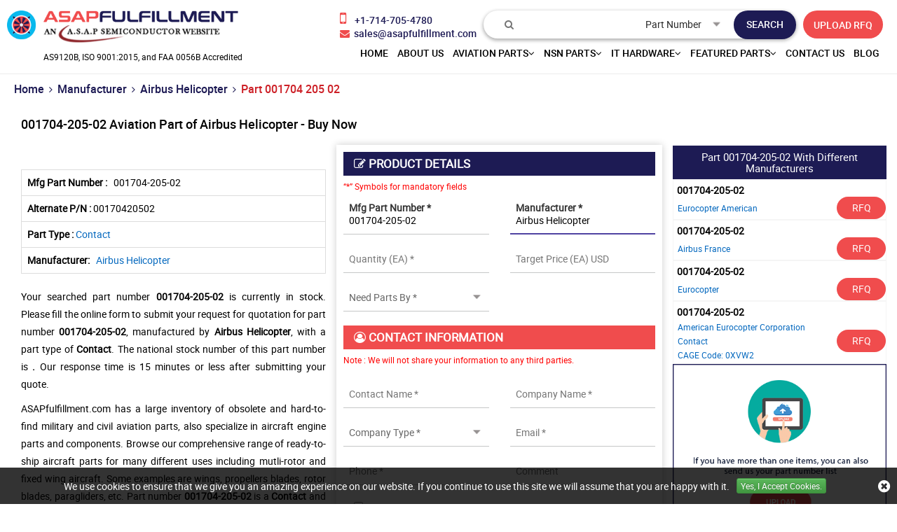

--- FILE ---
content_type: text/html; charset=utf-8
request_url: https://www.asapfulfillment.com/aviation/rfq/airbus-helicopter/001704-205-02/
body_size: 26921
content:
<!DOCTYPE html>
<html lang="en-US">
<head>
    
             <script>
             (function(w,d,s,l,i){w[l]=w[l]||[];w[l].push({'gtm.start':
             new Date().getTime(),event:'gtm.js'});var f=d.getElementsByTagName(s)[0],
             j=d.createElement(s),dl=l!='dataLayer'?'&l='+l:'';j.async=true;j.src=
             'https://www.googletagmanager.com/gtm.js?id='+i+dl;f.parentNode.insertBefore(j,f);
              })(window,document,'script','dataLayer','GTM-WFNVN9B6');</script>
            
    <meta charset="utf-8">
    <meta name="theme-color" content="#1f1f66" />
    <meta http-equiv="X-UA-Compatible" content="IE=edge">
    <meta name="viewport" content="width=device-width, initial-scale=1.0, minimum-scale=1.0, maximum-scale=1.0,  user-scalable=no" />
    <title>001704-205-02 of Airbus Helicopter - Buy Aviation Parts</title>
    <meta name="description" content="001704-205-02 Contact manufactured by Airbus Helicopter in stock. Buy aviation part 001704-205-02 at reasonable price. We have catalog of Airbus Helicopter" />
    <meta name="keywords" content="001704-205-02 aircraft part, 001704-205-02 aircraft components" />
     <meta name='robots' content='follow, index'/>    
    
    <link href="https://www.asapfulfillment.com/aviation/rfq/airbus-helicopter/001704-205-02/" rel='canonical' />
    
        <link rel="apple-touch-icon" sizes="57x57" href="https://cdn.asapsemi.com/asapfulfillment/web/img/favicon/apple-icon-57x57.png">
        <link rel="apple-touch-icon" sizes="60x60" href="https://cdn.asapsemi.com/asapfulfillment/web/img/favicon/apple-icon-60x60.png">
        <link rel="apple-touch-icon" sizes="72x72" href="https://cdn.asapsemi.com/asapfulfillment/web/img/favicon/apple-icon-72x72.png">
        <link rel="apple-touch-icon" sizes="76x76" href="https://cdn.asapsemi.com/asapfulfillment/web/img/favicon/apple-icon-76x76.png">
        <link rel="apple-touch-icon" sizes="114x114" href="https://cdn.asapsemi.com/asapfulfillment/web/img/favicon/apple-icon-114x114.png">
        <link rel="apple-touch-icon" sizes="120x120" href="https://cdn.asapsemi.com/asapfulfillment/web/img/favicon/apple-icon-120x120.png">
        <link rel="apple-touch-icon" sizes="144x144" href="https://cdn.asapsemi.com/asapfulfillment/web/img/favicon/apple-icon-144x144.png">
        <link rel="apple-touch-icon" sizes="152x152" href="https://cdn.asapsemi.com/asapfulfillment/web/img/favicon/apple-icon-152x152.png">
        <link rel="apple-touch-icon" sizes="180x180" href="https://cdn.asapsemi.com/asapfulfillment/web/img/favicon/apple-icon-180x180.png">
        <link rel="icon" type="image/png" sizes="192x192" href="https://cdn.asapsemi.com/asapfulfillment/web/img/favicon/android-icon-192x192.png">
        <link rel="icon" type="image/png" sizes="32x32" href="https://cdn.asapsemi.com/asapfulfillment/web/img/favicon/favicon-32x32.png">
        <link rel="icon" type="image/png" sizes="96x96" href="https://cdn.asapsemi.com/asapfulfillment/web/img/favicon/favicon-96x96.png">
        <link rel="icon" type="image/png" sizes="16x16" href="https://cdn.asapsemi.com/asapfulfillment/web/img/favicon/favicon-16x16.png">
        <meta name="msapplication-TileColor" content="#ffffff">
        <meta name="msapplication-TileImage" content="~/img/favicon/ms-icon-144x144.png">
        <meta name="theme-color" content="#ffffff">
        <link rel="stylesheet" href="https://cdn.asapsemi.com/asapfulfillment/web/css/bootstrap.min.css">
        <link rel="stylesheet" type="text/css" href="https://cdn.asapsemi.com/asapfulfillment/web/slick/slick.css">
        <link rel="stylesheet" type="text/css" href="https://cdn.asapsemi.com/asapfulfillment/web/slick/slick-theme.css">
        <link rel="stylesheet" href="https://cdn.asapsemi.com/asapfulfillment/web/roboto/stylesheet.css">
        <link rel="stylesheet" href="https://cdn.asapsemi.com/asapfulfillment/web/css/font-awesome.min.css">
        <link rel="stylesheet" href="https://cdn.asapsemi.com/asapfulfillment/web/css/bootstrap-theme.min.css">
        <link rel="stylesheet" href="https://cdn.asapsemi.com/asapfulfillment/web/css/navbar.css">
        <link rel="stylesheet" href="https://cdn.asapsemi.com/asapfulfillment/web/css/main.css">
        <link rel="stylesheet" href="https://cdn.asapsemi.com/asapfulfillment/web/css/inner-page.css">
        <link href='https://cdn.asapsemi.com/asapfulfillment/web/select2-4.0.10/dist/css/select2.css' rel='stylesheet' type='text/css'>
        <script src="https://cdn.asapsemi.com/asapfulfillment/web/js/jquery.min.js"></script>
    
    
        <!-- Global site tag (gtag.js) - Google Analytics -->
<script async src="https://www.googletagmanager.com/gtag/js?id=G-K9ZBC8YMJP"></script>
<script>
  window.dataLayer = window.dataLayer || [];
  function gtag(){dataLayer.push(arguments);}
  gtag('js', new Date());

  gtag('config', 'G-K9ZBC8YMJP');
</script>
<meta name="google-site-verification" content="rnAge2G48bYCoYNh2UjS89GADjVAW83NLP58ImchdVU" />

<meta name="p:domain_verify" content="85223d3f0dc97566f09f31b98fa48949"/>


    

    <link rel="alternate" href="https://www.asapfulfillment.com/aviation/rfq/airbus-helicopter/001704-205-02/" hreflang="en-us" />
    
            <meta property="og:title" content="001704-205-02 of Airbus Helicopter - Buy Aviation Parts" />
            <meta property="og:description" content="001704-205-02 Contact manufactured by Airbus Helicopter in stock. Buy aviation part 001704-205-02 at reasonable price. We have catalog of Airbus Helicopter aviation parts." />
            <meta property="og:image" content="https://www.asapfulfillment.com/images/logo.png" />
            <meta property="og:url" content="https://www.asapfulfillment.com/aviation/rfq/airbus-helicopter/001704-205-02/" />
            <meta property="og:type" content="website" />
            
</head>
<body>
    
             <script>
             (function(w,d,s,l,i){w[l]=w[l]||[];w[l].push({'gtm.start':
             new Date().getTime(),event:'gtm.js'});var f=d.getElementsByTagName(s)[0],
             j=d.createElement(s),dl=l!='dataLayer'?'&l='+l:'';j.async=true;j.src=
             'https://www.googletagmanager.com/gtm.js?id='+i+dl;f.parentNode.insertBefore(j,f);
              })(window,document,'script','dataLayer','GTM-WFNVN9B6');</script>
            
    <div class="bg-light"></div>
    <div class="bg-light2"></div>
    <div id="body-wrap">
        
<header>
<div class="container-fluid header">
<a href="#." aria-label="menu_bar-button" class="menu_bar"><i class="fa fa-bars"></i></a> <a href="#." aria-label="search_bar-button" class="search_bar"><i class="fa fa-search"></i></a>
<div class="col-lg-4 padL0">
<a href="http://localhost:60233/" aria-label="logo-button" class="logo"><img src="https://cdn.asapsemi.com/asapfulfillment/web/img/logo.png" alt="ASAP Fulfillment Logo"></a>
<p class="certificationtext text-center" >AS9120B, ISO 9001:2015, and FAA 0056B Accredited</p>
</div>
<div class="col-lg-8 text-right padR0">
<div class="top_links">
<div class="multi_part">
<a href="#." class="closeing"><i class="fa fa-close"></i></a>
<form>
<textarea name="parts" rows="5" placeholder="1110, 1201, 12547845 ..." class="form-control js-enter-list-text-area parts-text-area has-placeholder"></textarea>
<button class="more_btn">Submit</button>
<button class="more_btn cancel">Cancel</button>
</form>
</div>
<a onclick="javascript: ShowPopup();" href="#" class="inrfq">UPLOAD RFQ</a>
<form class="search_form">
    <div class="h4" style="margin-top:0px;">Search</div>
    <input type="text" placeholder="&#xf002;" id="Keyword" class="input_effect" autocomplete="off">
    <div id="myDropdown" class="dropdown-content"></div>
    <div class="select_holder">
        <select id="searchtype">
            <option value="PartNo">Part Number</option>
            <option value="Mfg">Manufacturer</option>
            <option value="PartType">Part Type</option>
            <option value="NSN">NSN</option>
            <option value="NIIN">NIIN</option>
            <option value="CageCode">CAGE Code</option>
        </select>
    </div>
    <button class="submit_btn pulse" aria-label="search-button" id="btnSearch" type="submit" onclick="return SearchSubmit(this)"></button>
</form>
<div class="cta">
<a href="tel:&#x2B;17147054780" aria-label="phone-icon" onclick="ga('send', 'event', 'Phonecall', 'click/touch', 'Phonenumber');">
<i class="fa fa-mobile-phone"></i>&nbsp; <span>&#x2B;1-714-705-4780</span>
</a>
<a href="mailto:sales@asapfulfillment.com" aria-label="email-icon" onclick="ga('send', 'event', 'Email', 'Click', 'sales@asapfulfillment.com');">
<i class="fa fa-envelope"></i>&nbsp; <span>sales@asapfulfillment.com</span>
</a>
</div>
</div>
<nav class="nav_holder">
<ul class="main_nav fulfil_nav">
<li><a href='http://localhost:60233/'>home</a></li>
<li><a href='/about-us/'>About us</a></li>
<li>
<a href='/' onclick="return false">Aviation Parts<i class="fa fa-angle-down"></i></a> <i class="fa fa-angle-down"></i>
<ul>

<li><a href='/aviation/bearings/'>Aircraft Bearings </a></li>
<li><a href='/aviation/fastener/'>Aircraft Fasteners </a></li>
<li><a href='/aviation/part-types/'>Aviation Part Types </a></li>
<li><a href='/aviation/manufacturer/'>Manufacturers </a></li>
<li>
<a href='/' onclick="return false">Aviation Standard Parts<i class="fa fa-angle-right"></i></a>
<i class="fa fa-angle-down"></i>
<ul>
<li><a href="/aviation/bac-standard/">BAC Standard</a></li>
<li><a href="/aviation/ms-standard/">MS Standard</a></li>
<li><a href="/aviation/as-standard/">AS Standard</a></li>
<li><a href="/aviation/nas-standard/">NAS Standard</a></li>
</ul>
</li>
</ul>
</li>
<li>
<a href='/' onclick="return false">NSN Parts<i class="fa fa-angle-down"></i></a> <i class="fa fa-angle-down"></i>
<ul>

<li><a href='/nsn/niin-parts/'>Parts By NIIN </a></li>
<li><a href='/nsn/fscs/'>Parts By FSC </a></li>
<li><a href='/nsn/nsn-parts/'>Parts By NSN </a></li>
<li><a href='/nsn/manufacturer/'>NSN Manufacturers </a></li>
<li><a href='/nsn/cage-codes/'>CAGE Code </a></li>
<li><a href='/nsn/part-types/'>Part Types </a></li>
</ul>
</li>
<li>
<a href='/' onclick="return false">IT Hardware<i class="fa fa-angle-down"></i></a> <i class="fa fa-angle-down"></i>
<ul>

<li><a href='/it-hardware/manufacturer/'>IT Hardware Manufacturer </a></li>
<li><a href='/it-hardware/part-types/'>Networking Devices </a></li>
<li><a href='/it-hardware/upc-parts/'>Parts By UPC </a></li>
<li><a href='/it-hardware/unspsc-parts/'>Parts By UNSPSC </a></li>
<li>
<a href='/' onclick="return false">Computer Memory<i class="fa fa-angle-right"></i></a>
<i class="fa fa-angle-down"></i>
<ul>
<li><a href="/computer-memory/manufacturer/">Memory Manufacturers</a></li>
<li><a href="/computer-memory/part-types/">Memory Types</a></li>
</ul>
</li>
</ul>
</li>
<li>
<a href='/' onclick="return false">Featured Parts<i class="fa fa-angle-down"></i></a> <i class="fa fa-angle-down"></i>
<ul>

<li><a href='/aircraft-deicing-systems/'>Aircraft Deicing Systems </a></li>
<li><a href='/pilot-supplies-training-equipment/'>Pilot Supplies &amp; Training Equipment </a></li>
<li><a href='/aircraft-aileron-parts/'>Aircraft Aileron Parts </a></li>
<li><a href='/aircraft-pallet/'>Aircraft Pallet </a></li>
<li><a href='/aircraft-engine-controls-parts/'>Aircraft Engine Controls Parts </a></li>
<li><a href='/aircraft-airframe-parts/'>Aircraft Airframe Parts </a></li>
</ul>
</li>
<li><a href='/contact-us/'>Contact Us</a></li>
<li><a href='/blog/' target="_blank">Blog</a></li>




</ul>
</nav>
</div>
</div>
</header> 
<script>
    $("#myDropdown").on('click', 'li', function () {
        document.getElementById('Keyword').value = $(this).text();
        $("#myDropdown").removeClass('show');
        $("#myDropdown").remove();
    });
</script>

        <section class="clearfix breadcrumb-wrap">
            <div class="container-fluid">
                <div class="row-0 row">
                            <div class="col-lg-12 col-md-12 col-sm-12 col-xs-12 padLR0">
                                <ul class="breadcrumb-list">
                                    <li>
                                        <a href="/">Home</a>
                                    </li>
                                    <li><i class="fa fa-angle-right" aria-hidden="true"></i></li>

                                                                                    <li>
                                                    <a href="/aviation/manufacturer/">Manufacturer</a>
                                                </li>
                                                <li><i class="fa fa-angle-right" aria-hidden="true"></i></li>
                                                <li>
                                                    <a href="/aviation/manufacturer/airbus-helicopter/">Airbus Helicopter</a>
                                                </li>
                                                <li><i class="fa fa-angle-right" aria-hidden="true"></i></li>
                                                <li class="highlight">Part 001704 205 02</li>
                            </div>
<script type="application/ld+json">{"@context": "http://schema.org","@type": "BreadcrumbList","itemListElement": [{"@type": "ListItem","position": 1,"item": {"@id": "http://localhost:60233/","name": "Home"}},{"@type": "ListItem","position": 2,"item": {"@id": "/aviation/manufacturer/","name": "Manufacturer"}},{"@type": "ListItem","position": 3,"item": {"@id": "/aviation/manufacturer/airbus-helicopter/","name": "Airbus Helicopter"}},{"@type": "ListItem","position": 4,"item": {"@id": "/aviation/rfq/airbus-helicopter/001704-205-02/","name": "Part 001704 205 02"}}]}</script>                </div>
            </div>
        </section>
        <section class="clearfix inner-page-wrap">
            <div class="row row-0">
                <div class="col-lg-9 col-md-12 col-sm-12 col-xs-12 inner-page-left">
                    
<div class="row row-0">
<form action="/rfq/submitrfq" class="oldschool-rfq-form" id="frmRfq" method="post" Model="Web.Models.RFQModel">    <div class="col-lg-12 col-md-12 col-sm-12 col-xs-12 mob-padLR0">
            <h1 class="rfq-title">
                    <span class="border-text">001704-205-02 Aviation Part of Airbus Helicopter - Buy Now</span>
            </h1>
    </div>
    <div class="visible-xs col-xs-12 mob-rfq-spec"></div>
    <div class="col-lg-push-6 col-lg-6 col-md-push-6 col-md-6 col-sm-12 col-xs-12 oldschool-rfq-form-details">
        <div class="rfq_form row row-0">
            <div class="col-lg-12 col-md-12 padLR0 marB20">
                <h2 class="slidehead2 dark"><i class="fa fa-edit"></i> PRODUCT DETAILS</h2>
                <p class="red_text" style="
float: none; margin: 0px; padding: 5px 20px 5px 0px; text-align: left; margin-top: 0px;"><small>“*” Symbols for mandatory fields </small></p>
                <div class="row">
                    <!--parm-->
                    <div class="col-lg-6 col-md-6  col-sm-12">
                        <div class="inh">
                            <label class="materialinput">Mfg Part Number *</label>
<input data-val="true" data-val-required="Please enter Part Number" id="MfgPartNo" maxlength="50" name="MfgPartNo" onblur="return txtmfgpartchk();" placeholder="Mfg Part Number *" tabindex="0" type="text" value="001704-205-02" />                            <span class="input_line"></span>
                            <span class="field-validation-valid" data-valmsg-for="MfgPartNo" data-valmsg-replace="true"></span>
                        </div>
                    </div>
                    <!--ea-->
                    <div class="col-lg-6 col-md-6  col-sm-12">
                        <div class="inh">
                            <label class="materialinput">Manufacturer </label>
<input id="Manufacturer" name="Manufacturer" onblur="return txtmfgchk();" placeholder="Manufacturer *" tabindex="0" type="text" value="Airbus Helicopter" />                            <span class="input_line"></span>
                            <span class="field-validation-valid" data-valmsg-for="Manufacturer" data-valmsg-replace="true"></span>
                        </div>
                    </div>
                    <!--mf-->
                    <div class="col-lg-6 col-md-6  col-sm-12">
                        <div class="inh">
                            <label class="materialinput ">Quantity (EA) *</label>
                            <input data-val="true" data-val-required="Please Enter Required Quantity" id="StockQty" maxlength="5" name="StockQty" onblur="return valqty();" placeholder="Quantity (EA) *" tabindex="0" type="text" value="" />
                            <span class="input_line"></span>
                            <span class="field-validation-valid" data-valmsg-for="StockQty" data-valmsg-replace="true"></span>
                        </div>
                    </div>
                    <!--usd-->
                    <div class="col-lg-6 col-md-6  col-sm-12">
                        <div class="inh">
                            <label class="materialinput">Target Price (EA) USD </label>
                            <input id="TargetPrice" maxlength="10" name="TargetPrice" placeholder="Target Price (EA) USD" tabindex="0" type="text" value="" />
                            <span class="input_line"></span>
                            <span class="field-validation-valid" data-valmsg-for="TargetPrice" data-valmsg-replace="true"></span>
                        </div>
                    </div>
                    <!--NSN-->
                    <div class="col-lg-6 col-md-6  col-sm-12">
                        <div class="inh">
                            <select data-val="true" data-val-required="Please Select Needs Parts By" id="PartsBy" name="PartsBy" onblur="return chkneedpartsby();" tabindex="0"><option value="">Need Parts By *</option>
<option value="Immediate Buy">Immediate Buy</option>
<option value="Within 1 Week">Within 1 Week</option>
<option value="Within 2 Week">Within 2 Week</option>
<option value="Within 4 Week">Within 4 Week</option>
<option value="Within 8 Week">Within 8 Week</option>
<option value="Bid Only">Bid Only</option>
<option value="End Of Life Buy">End Of Life Buy</option>
<option value="AOG">AOG</option>
</select>
                            <span class="input_line"></span>
                            <span class="field-validation-valid" data-valmsg-for="PartsBy" data-valmsg-replace="true"></span>
                        </div>
                    </div>
                    <!--pb-->
                        <div class="col-lg-6 col-md-6 col-sm-12">
                            <div class="inh">
                                <label class="materialinput">NSN</label>
                                <span class="input_line"></span>
                                <span class="field-validation-valid" data-valmsg-for="NsnNumber" data-valmsg-replace="true"></span>
                            </div>
                        </div>
                </div>
            </div>
            <div class="col-lg-12 col-md-12 padLR0">
                <h2 class="slidehead2 light"><i class="fa fa-user-circle-o"></i> CONTACT INFORMATION</h2>
                <p class="red_text" style="
float: none; margin: 0px; padding: 5px 20px 5px 0px; text-align: left; margin-top: 0px;"><small>Note : We will not share your information to any third parties. </small></p>
                <div class="row">
                    <div class="col-lg-6 col-md-6  col-sm-6">
                        <div class="inh">
                            <label class="materialinput">Contact Name * </label>
                            <input data-val="true" data-val-regex="Please enter valid Name" data-val-regex-pattern="^[a-zA-Z]&#x2B;[ a-zA-Z]*$" data-val-required="Please enter Name" id="CustFName" name="CustFName" onblur="return chkcontactname();" placeholder="Contact Name *" tabindex="0" type="text" value="" />
                            <span class="input_line"></span>
                            <span class="field-validation-valid" data-valmsg-for="CustFName" data-valmsg-replace="true"></span>
                        </div>
                    </div>
                    <div class="col-lg-6 col-md-6  col-sm-6">
                        <div class="inh">
                            <label class="materialinput">Company Name *</label>
                            <input data-val="true" data-val-regex="Please enter valid Name" data-val-regex-pattern="^[a-zA-Z0-9]&#x2B;[ a-zA-Z0-9]*$" data-val-required="Please enter Company Name" id="CustComp" name="CustComp" onblur="return chkcompanyname();" placeholder="Company Name *" tabindex="0" type="text" value="" />
                            <span class="input_line"></span>
                            <span class="field-validation-valid" data-valmsg-for="CustComp" data-valmsg-replace="true"></span>
                        </div>
                    </div>
                    <div class="col-lg-6 col-md-6  col-sm-6">
                        <div class="inh">
                            <select data-val="true" data-val-required="Please enter Company Type" id="CustCompanyType" name="CustCompanyType" onblur="return chkcompanytype();" tabindex="0"><option value="">Company Type *</option>
<option value="Government Agency">Government Agency</option>
<option value="Manufacturer">Manufacturer</option>
<option value="Airlines/Charter Operator">Airlines/Charter Operator</option>
<option value="Repair Station">Repair Station</option>
<option value="Distributor/Reseller">Distributor/Reseller</option>
</select>
                            <span class="input_line"></span>
                            <span class="field-validation-valid" data-valmsg-for="CustCompanyType" data-valmsg-replace="true"></span>
                        </div>
                    </div>
                    <div class="col-lg-6 col-md-6  col-sm-6" id="CountryOfEndUseDiv">
                        <div class="inh">
                            <label class="materialinput">Country of End Use *</label>
                            <select class="selectbox" id="CountryOfEndUse" name="CountryOfEndUse" onchange="return ddlCountryCHK();" tabindex="0"><option value="">Country of End Use*</option>
<option value="United States(USA)">United States(USA)</option>
<option value="United Kingdom">United Kingdom</option>
<option value="Afghanistan">Afghanistan</option>
<option value="Albania">Albania</option>
<option value="Algeria">Algeria</option>
<option value="American Samoa">American Samoa</option>
<option value="Andorra">Andorra</option>
<option value="Angola">Angola</option>
<option value="Anguilla">Anguilla</option>
<option value="Antarctica">Antarctica</option>
<option value="Antigua And Barbuda">Antigua And Barbuda</option>
<option value="Argentina">Argentina</option>
<option value="Armenia">Armenia</option>
<option value="Aruba">Aruba</option>
<option value="Australia">Australia</option>
<option value="Austria">Austria</option>
<option value="Azerbaijan">Azerbaijan</option>
<option value="Bahamas">Bahamas</option>
<option value="Bahrain">Bahrain</option>
<option value="Bangladesh">Bangladesh</option>
<option value="Barbados">Barbados</option>
<option value="Belarus">Belarus</option>
<option value="Belgium">Belgium</option>
<option value="Belize">Belize</option>
<option value="Benin">Benin</option>
<option value="Bermuda">Bermuda</option>
<option value="Bhutan">Bhutan</option>
<option value="Bolivia">Bolivia</option>
<option value="Bosnia And Herzegowina">Bosnia And Herzegowina</option>
<option value="Botswana">Botswana</option>
<option value="Bouvet Island">Bouvet Island</option>
<option value="Brazil">Brazil</option>
<option value="British Indian Ocean Territory">British Indian Ocean Territory</option>
<option value="Brunei Darussalam">Brunei Darussalam</option>
<option value="Bulgaria">Bulgaria</option>
<option value="Burkina Faso">Burkina Faso</option>
<option value="Burundi">Burundi</option>
<option value="Cambodia">Cambodia</option>
<option value="Cameroon">Cameroon</option>
<option value="Canada">Canada</option>
<option value="Cape Verde">Cape Verde</option>
<option value="Cayman Islands">Cayman Islands</option>
<option value="Central African Republic">Central African Republic</option>
<option value="Chad">Chad</option>
<option value="Chile">Chile</option>
<option value="Christmas Island">Christmas Island</option>
<option value="Cocos (Keeling) Islands">Cocos (Keeling) Islands</option>
<option value="Colombia">Colombia</option>
<option value="Comoros">Comoros</option>
<option value="Congo">Congo</option>
<option value="Congo, The Drc">Congo, The Drc</option>
<option value="Cook Islands">Cook Islands</option>
<option value="Costa Rica">Costa Rica</option>
<option value="Cote D&#x27;Ivoire">Cote D&#x27;Ivoire</option>
<option value="Croatia (Local Name: Hrvatska)">Croatia (Local Name: Hrvatska)</option>
<option value="Cuba">Cuba</option>
<option value="Cyprus">Cyprus</option>
<option value="Czech Republic">Czech Republic</option>
<option value="Denmark">Denmark</option>
<option value="Djibouti">Djibouti</option>
<option value="Dominica">Dominica</option>
<option value="Dominican Republic">Dominican Republic</option>
<option value="East Timor">East Timor</option>
<option value="Ecuador">Ecuador</option>
<option value="Egypt">Egypt</option>
<option value="El Salvador">El Salvador</option>
<option value="Equatorial Guinea">Equatorial Guinea</option>
<option value="Eritrea">Eritrea</option>
<option value="Estonia">Estonia</option>
<option value="Ethiopia">Ethiopia</option>
<option value="Falkland Islands (Malvinas)">Falkland Islands (Malvinas)</option>
<option value="Faroe Islands">Faroe Islands</option>
<option value="Fiji">Fiji</option>
<option value="Finland">Finland</option>
<option value="France">France</option>
<option value="France, Metropolitan">France, Metropolitan</option>
<option value="French Guiana">French Guiana</option>
<option value="French Polynesia">French Polynesia</option>
<option value="French Southern Territories">French Southern Territories</option>
<option value="Gabon">Gabon</option>
<option value="Gambia">Gambia</option>
<option value="Georgia">Georgia</option>
<option value="Germany">Germany</option>
<option value="Ghana">Ghana</option>
<option value="Gibraltar">Gibraltar</option>
<option value="Greece">Greece</option>
<option value="Greenland">Greenland</option>
<option value="Grenada">Grenada</option>
<option value="Guadeloupe">Guadeloupe</option>
<option value="Guam">Guam</option>
<option value="Guatemala">Guatemala</option>
<option value="Guinea">Guinea</option>
<option value="Guinea-Bissau">Guinea-Bissau</option>
<option value="Guyana">Guyana</option>
<option value="Haiti">Haiti</option>
<option value="Heard And Mc Donald Islands">Heard And Mc Donald Islands</option>
<option value="Holy See (Vatican City State)">Holy See (Vatican City State)</option>
<option value="Honduras">Honduras</option>
<option value="Hong Kong">Hong Kong</option>
<option value="Hungary">Hungary</option>
<option value="Iceland">Iceland</option>
<option value="India">India</option>
<option value="Indonesia">Indonesia</option>
<option value="Iran (Islamic Republic Of)">Iran (Islamic Republic Of)</option>
<option value="Iraq">Iraq</option>
<option value="Ireland">Ireland</option>
<option value="Israel">Israel</option>
<option value="Italy">Italy</option>
<option value="Jamaica">Jamaica</option>
<option value="Japan">Japan</option>
<option value="Jordan">Jordan</option>
<option value="Kazakhstan">Kazakhstan</option>
<option value="Kenya">Kenya</option>
<option value="Kiribati">Kiribati</option>
<option value="Korea, D.P.R.O.">Korea, D.P.R.O.</option>
<option value="Korea, Republic Of">Korea, Republic Of</option>
<option value="Kuwait">Kuwait</option>
<option value="Kyrgyzstan">Kyrgyzstan</option>
<option value="Laos">Laos</option>
<option value="Latvia">Latvia</option>
<option value="Lebanon">Lebanon</option>
<option value="Lesotho">Lesotho</option>
<option value="Liberia">Liberia</option>
<option value="Libyan Arab Jamahiriya">Libyan Arab Jamahiriya</option>
<option value="Liechtenstein">Liechtenstein</option>
<option value="Lithuania">Lithuania</option>
<option value="Luxembourg">Luxembourg</option>
<option value="Macau">Macau</option>
<option value="Macedonia">Macedonia</option>
<option value="Madagascar">Madagascar</option>
<option value="Malawi">Malawi</option>
<option value="Malaysia">Malaysia</option>
<option value="Maldives">Maldives</option>
<option value="Mali">Mali</option>
<option value="Malta">Malta</option>
<option value="Marshall Islands">Marshall Islands</option>
<option value="Martinique">Martinique</option>
<option value="Mauritania">Mauritania</option>
<option value="Mauritius">Mauritius</option>
<option value="Mayotte">Mayotte</option>
<option value="Mexico">Mexico</option>
<option value="Micronesia, Federated States Of">Micronesia, Federated States Of</option>
<option value="Moldova, Republic Of">Moldova, Republic Of</option>
<option value="Monaco">Monaco</option>
<option value="Mongolia">Mongolia</option>
<option value="Montserrat">Montserrat</option>
<option value="Morocco">Morocco</option>
<option value="Mozambique">Mozambique</option>
<option value="Myanmar (Burma)">Myanmar (Burma)</option>
<option value="Namibia">Namibia</option>
<option value="Nauru">Nauru</option>
<option value="Nepal">Nepal</option>
<option value="Netherlands">Netherlands</option>
<option value="Netherlands Antilles">Netherlands Antilles</option>
<option value="New Caledonia">New Caledonia</option>
<option value="New Zealand">New Zealand</option>
<option value="Nicaragua">Nicaragua</option>
<option value="Niger">Niger</option>
<option value="Nigeria">Nigeria</option>
<option value="Niue">Niue</option>
<option value="Norfolk Island">Norfolk Island</option>
<option value="Northern Mariana Islands">Northern Mariana Islands</option>
<option value="Norway">Norway</option>
<option value="Oman">Oman</option>
<option value="Pakistan">Pakistan</option>
<option value="Palau">Palau</option>
<option value="Panama">Panama</option>
<option value="Papua New Guinea">Papua New Guinea</option>
<option value="Paraguay">Paraguay</option>
<option value="Peru">Peru</option>
<option value="Philippines">Philippines</option>
<option value="Pitcairn">Pitcairn</option>
<option value="Poland">Poland</option>
<option value="Portugal">Portugal</option>
<option value="Puerto Rico">Puerto Rico</option>
<option value="Qatar">Qatar</option>
<option value="Reunion">Reunion</option>
<option value="Romania">Romania</option>
<option value="Russian Federation">Russian Federation</option>
<option value="Rwanda">Rwanda</option>
<option value="Saint Kitts And Nevis">Saint Kitts And Nevis</option>
<option value="Saint Lucia">Saint Lucia</option>
<option value="Saint Vincent And The Grenadines">Saint Vincent And The Grenadines</option>
<option value="Samoa">Samoa</option>
<option value="San Marino">San Marino</option>
<option value="Sao Tome And Principe">Sao Tome And Principe</option>
<option value="Saudi Arabia">Saudi Arabia</option>
<option value="Senegal">Senegal</option>
<option value="Seychelles">Seychelles</option>
<option value="Sierra Leone">Sierra Leone</option>
<option value="Singapore">Singapore</option>
<option value="Slovakia (Slovak Republic)">Slovakia (Slovak Republic)</option>
<option value="Slovenia">Slovenia</option>
<option value="Solomon Islands">Solomon Islands</option>
<option value="Somalia">Somalia</option>
<option value="South Africa">South Africa</option>
<option value="South Georgia And South S.S.">South Georgia And South S.S.</option>
<option value="Spain">Spain</option>
<option value="Sri Lanka">Sri Lanka</option>
<option value="St. Helena">St. Helena</option>
<option value="St. Pierre And Miquelon">St. Pierre And Miquelon</option>
<option value="Sudan">Sudan</option>
<option value="Suriname">Suriname</option>
<option value="Svalbard And Jan Mayen Islands">Svalbard And Jan Mayen Islands</option>
<option value="Swaziland">Swaziland</option>
<option value="Sweden">Sweden</option>
<option value="Switzerland">Switzerland</option>
<option value="Syrian Arab Republic">Syrian Arab Republic</option>
<option value="Taiwan, Province Of China">Taiwan, Province Of China</option>
<option value="Tajikistan">Tajikistan</option>
<option value="Tanzania, United Republic Of">Tanzania, United Republic Of</option>
<option value="Thailand">Thailand</option>
<option value="Togo">Togo</option>
<option value="Tokelau">Tokelau</option>
<option value="Tonga">Tonga</option>
<option value="Trinidad And Tobago">Trinidad And Tobago</option>
<option value="Tunisia">Tunisia</option>
<option value="Turkey">Turkey</option>
<option value="Turkmenistan">Turkmenistan</option>
<option value="Turks And Caicos Islands">Turks And Caicos Islands</option>
<option value="Tuvalu">Tuvalu</option>
<option value="U.S. Minor Islands">U.S. Minor Islands</option>
<option value="Uganda">Uganda</option>
<option value="Ukraine">Ukraine</option>
<option value="United Arab Emirates">United Arab Emirates</option>
<option value="Uruguay">Uruguay</option>
<option value="Uzbekistan">Uzbekistan</option>
<option value="Vanuatu">Vanuatu</option>
<option value="Venezuela">Venezuela</option>
<option value="Viet Nam">Viet Nam</option>
<option value="Virgin Islands (British)">Virgin Islands (British)</option>
<option value="Virgin Islands (U.S.)">Virgin Islands (U.S.)</option>
<option value="Wallis And Futuna Islands">Wallis And Futuna Islands</option>
<option value="Western Sahara">Western Sahara</option>
<option value="Yemen">Yemen</option>
<option value="Yugoslavia (Serbia And Montenegro)">Yugoslavia (Serbia And Montenegro)</option>
<option value="Zambia">Zambia</option>
<option value="Zimbabwe ">Zimbabwe </option>
</select>
                            <span class="input_line"></span>
                            <span class="field-validation-valid" data-valmsg-for="CountryOfEndUse" data-valmsg-replace="true"></span>
                        </div>
                    </div>
                    <div class="col-lg-6 col-md-6  col-sm-6" id="EndUseDiv" >
                        <div class="inh">
                            <label class="materialinput">End Use *</label>
                            <input data-val="true" data-val-regex="Please enter proper End Use." data-val-regex-pattern="^(?!.*[\(\)]{2})(?!.*[\&amp;]{2})(?!.*[\-]{2})(?!\d&#x2B;$)(?=.*[a-zA-Z])(?:[a-zA-Z0-9 )(&amp;-]{2,})?$" id="EndUse" maxlength="50" name="EndUse" onblur="return txtEndUseChk();" placeholder="End Use *" tabindex="0" type="text" value="" />
                            <span class="input_line"></span>
                            <span class="field-validation-valid" data-valmsg-for="EndUse" data-valmsg-replace="true"></span>
                        </div>
                    </div>
                    <div class="col-lg-6 col-md-6  col-sm-6">
                        <div class="inh">
                            <label class="materialinput">Email *</label>
                            <input data-val="true" data-val-email="Please enter Valid Email" data-val-required="Please enter Email." id="CustEmail" name="CustEmail" onblur="return txtemailchk();" placeholder="Email *" tabindex="0" type="text" value="" />
                            <span class="input_line"></span>
                            <span class="field-validation-valid" data-valmsg-for="CustEmail" data-valmsg-replace="true"></span>
                        </div>
                    </div>
                    <div class="col-lg-6 col-md-6  col-sm-6">
                        <div class="inh">
                            <label class="materialinput">Phone *</label>
                            <input data-val="true" data-val-regex="Please enter at least 10 numbers" data-val-regex-pattern="^\D*(?:\d\D*){10,}$" data-val-required="Please enter Phone Number" id="CustPhone1" maxlength="20" name="CustPhone1" onblur="return txtphonechk();" placeholder="Phone *" tabindex="0" type="text" value="" />
                            <span class="input_line"></span>
                            <span class="field-validation-valid" data-valmsg-for="CustPhone1" data-valmsg-replace="true"></span>
                        </div>
                    </div>
                    <div class="col-lg-6 col-md-6  col-sm-6">
                        <div class="inh">
                            <label class="materialinput">Comment</label>
                            <input cols="50" data-val="true" data-val-regex="Please enter valid comments" data-val-regex-pattern="^((?!porn)(?!sex)(?!\?\?\?\?)(?!\!\!\!\!)(?!\(\(\(\()(?!\)\)\)\))(?!\.\.\.\.)[\w\n\r &#x9;\?_.,()&amp;\!-])*$" id="Comments" name="Comments" onblur="return txCommentschk();" placeholder="Comment" rows="4" tabindex="0" type="text" value="" />
                            <span class="input_line"></span>
                            <span class="field-validation-valid" data-valmsg-for="CustPhone1" data-valmsg-replace="true"></span>
                        </div>
                    </div>
                </div>
            </div>
            <div class="clearfix"></div>
            <div class="col-lg-12 col-md-12 padLR0">

                <div class="marBT20">
                    <div class="col-lg-12 col-md-12 col-sm-12 col-xs-12 padR0" style="padding-bottom:0px; margin-bottom:0px !important;z-index:9;">
                        <div class="note" style="text-align:left !important">
                            <input id="field_terms" aria-label="checkbox-button" type="checkbox" required name="terms" tabindex="0">
                            &nbsp;&nbsp; * By clicking this box, I acknowledge that I have read and accept the ASAP Semiconductor
                            Terms and Conditions and agree that all quotes and purchase orders are exclusively subject to the ASAP Semiconductor
                                <a href="https://www.asapsemi.com/customer-terms-and-conditions/" rel="nofollow" target="_blank">Terms and Conditions.</a> <br />
                            <ul class="asap-terms-info" style="padding-left:0px !important">
                                <li>
                                    I consent to receive email communications from ASAP Semiconductor and can unsubscribe at any time.
                                </li>
                                <li>
                                    ASAP Semiconductor is a wholly independent aftermarket parts distributor.
                                </li>
                                <li>
                                    This website is intended for quotations based on part numbers only. Please DO NOT submit drawings, technical data, or other specifications through this portal.
                                </li>
                            </ul>
                        </div>
                    </div>
                    <div class="col-lg-6 col-md-6 col-sm-6 col-xs-12" style="padding-bottom:0px; margin-bottom:0px !important;z-index:9;padding-top:5px !important">
                        <div data-tabindex="0" class="g-recaptcha" id="dvCaptcha" style="transform: scale(0.70); transform-origin: 0; -webkit-transform: scale(0.70); transform: scale(0.70); -webkit-transform-origin: 0 0; transform-origin: 0 0 0;">
                        </div>
                        <span id="rfvCaptcha" class="" style="display: none;color:red;margin-top: -20px;margin-left: 0%;position: absolute;">CAPTCHA validation is required.</span>
                        <input type="hidden" id="hfCaptcha" name="Captcha" />

                        <span id="rfvTnCbox" class="" style="display: none;color:red;margin-top: -20px;margin-left: 0%;position: absolute;">Please acknowledge our T&C checkbox.</span>

                        <span class="field-validation-valid" data-valmsg-for="Captcha" data-valmsg-replace="true" style="display:block !important ;font-weight: bold;color: red "></span>
                    </div>

                    <div class="col-lg-6 col-md-6 col-sm-6" style="padding-top:5px !important">
                        <button type="submit" class="more_btn pulse" onclick="return focuselement();" style="margin:0px;" tabindex="0">
                            <i class="fa fa-check-circle"></i>&nbsp;SUBMIT
                        </button>
                    </div>
                </div>


            </div>
        </div>
    </div>
    <div class="col-lg-pull-6 col-lg-6 col-md-pull-6 col-md-6 col-sm-12 col-xs-12 mfg-details">
            <div class="table-responsive rfq-mfg-table-wrap marB20">
                <table class="table rfq-mfg-table">
                    <tbody>
                        <tr>
                            <td><strong>Mfg Part Number :</strong> &nbsp;&nbsp;001704-205-02</td>
                        </tr>
                                <tr>
                                    <td><strong>Alternate P/N :</strong> 00170420502 </td>

                                </tr>
                                                    <tr>
                                <td class="capitalize">
                                        <strong>Part Type : </strong>
                                                                                        <span class="capitalize">
                                                    <a href="/aviation/part-types/contact/">                      Contact</a>
                                                </span>
                                </td>
                            </tr>
                                                    <tr>
                                <td>
                                    <strong>Manufacturer:</strong>&nbsp;&nbsp;                                        <a href="/aviation/manufacturer/airbus-helicopter/">Airbus Helicopter</a>
                                </td>
                            </tr>
                                                                                                                                                                    </tbody>
                </table>
            </div>
            <div class="rfq-genevvral-text ">
                    <p>
                        <p bis_size="{&quot;x&quot;:8,&quot;y&quot;:12,&quot;w&quot;:817,&quot;h&quot;:76,&quot;abs_x&quot;:493,&quot;abs_y&quot;:628}" style="text-align: justify;line-height: 25px;">
	Your searched part number<strong bis_size="{&quot;x&quot;:158,&quot;y&quot;:17,&quot;w&quot;:52,&quot;h&quot;:14,&quot;abs_x&quot;:643,&quot;abs_y&quot;:633}"> 001704-205-02</strong> is currently in stock. Please fill the online form to submit your request for quotation for part number <strong bis_size="{&quot;x&quot;:774,&quot;y&quot;:17,&quot;w&quot;:47,&quot;h&quot;:14,&quot;abs_x&quot;:1259,&quot;abs_y&quot;:633}">001704-205-02</strong>, manufactured by <strong bis_size="{&quot;x&quot;:103,&quot;y&quot;:43,&quot;w&quot;:34,&quot;h&quot;:14,&quot;abs_x&quot;:588,&quot;abs_y&quot;:659}">Airbus Helicopter</strong>, with a part type of <strong bis_size="{&quot;x&quot;:250,&quot;y&quot;:43,&quot;w&quot;:58,&quot;h&quot;:14,&quot;abs_x&quot;:735,&quot;abs_y&quot;:659}">Contact</strong>.&nbsp;<span bis_size="{&quot;x&quot;:317,&quot;y&quot;:42,&quot;w&quot;:288,&quot;h&quot;:15,&quot;abs_x&quot;:802,&quot;abs_y&quot;:658}" style="color: rgb(0, 0, 0); font-family: robotoregular; font-size: 14px;">The national stock number of this part number is&nbsp;</span><strong bis_size="{&quot;x&quot;:605,&quot;y&quot;:43,&quot;w&quot;:86,&quot;h&quot;:14,&quot;abs_x&quot;:1090,&quot;abs_y&quot;:659}">.&nbsp;</strong>Our response time is 15 minutes or less after submitting your quote.
<p bis_size="{&quot;x&quot;:8,&quot;y&quot;:100,&quot;w&quot;:817,&quot;h&quot;:125,&quot;abs_x&quot;:493,&quot;abs_y&quot;:716}" style="text-align: justify;line-height: 25px;">
	ASAPfulfillment.com has a large inventory of obsolete and hard-to-find military and civil aviation parts, also specialize in aircraft engine parts and components. Browse our comprehensive range of ready-to-ship aircraft parts for many different uses including mutli-rotor and fixed wing aircraft. Some examples are wings, propellers blades, rotor blades, paragliders, etc. Part number <strong bis_size="{&quot;x&quot;:452,&quot;y&quot;:155,&quot;w&quot;:47,&quot;h&quot;:14,&quot;abs_x&quot;:937,&quot;abs_y&quot;:771}">001704-205-02</strong> is a <strong bis_size="{&quot;x&quot;:527,&quot;y&quot;:155,&quot;w&quot;:58,&quot;h&quot;:14,&quot;abs_x&quot;:1012,&quot;abs_y&quot;:771}">Contact</strong> and other parts in this category are typically designed for installation on certified aircraft. Our selection also features a wide range of parts such as fasteners, brake parts, <a bis_size="{&quot;x&quot;:8,&quot;y&quot;:180,&quot;w&quot;:817,&quot;h&quot;:39,&quot;abs_x&quot;:493,&quot;abs_y&quot;:796}" href="https://www.asapfulfillment.com/aircraft-engine-controls-parts/"><strong bis_size="{&quot;x&quot;:8,&quot;y&quot;:180,&quot;w&quot;:817,&quot;h&quot;:39,&quot;abs_x&quot;:493,&quot;abs_y&quot;:796}">aircraft engine control parts</strong></a>, aircraft bearings, capacitor and more.
<p bis_size="{&quot;x&quot;:8,&quot;y&quot;:237,&quot;w&quot;:817,&quot;h&quot;:102,&quot;abs_x&quot;:493,&quot;abs_y&quot;:853}" style="text-align: justify;line-height: 25px;">
	ASAPfulfillment.com is owned by ASAP Semiconductor, we stock over 10 million parts from over 5000 <a bis_size="{&quot;x&quot;:556,&quot;y&quot;:242,&quot;w&quot;:153,&quot;h&quot;:14,&quot;abs_x&quot;:1041,&quot;abs_y&quot;:858}" href="https://www.asapfulfillment.com/aviation/manufacturer/"><strong bis_size="{&quot;x&quot;:556,&quot;y&quot;:242,&quot;w&quot;:153,&quot;h&quot;:14,&quot;abs_x&quot;:1041,&quot;abs_y&quot;:858}">aircraft part manufacturers</strong></a>, which are organized into 26 categories by distinct federal supply codes. Our products are packed and dispatched from delivery centers all across the United States. We have various locations in&nbsp;<span bis_size="{&quot;x&quot;:113,&quot;y&quot;:291,&quot;w&quot;:153,&quot;h&quot;:17,&quot;abs_x&quot;:598,&quot;abs_y&quot;:907}" style="color: rgb(54, 54, 166); font-family: robotoregular; font-size: 15.4px; font-weight: 700; text-align: justify;">California.</span>&nbsp;We have an excellent logistical capability and very strong supply chain network which enables us to offer guaranteed fast delivery option at the most competitive prices.
                    </p>
            </div>

    </div>
    <div class="col-lg-12 col-md-12 col-xs-12">
        <div class="rfq-general-text">
            <script>
                function resizeIframe(obj) {
                    obj.style.height = obj.contentWindow.document.body.scrollHeight + 'px';
                }
            </script><div class="clearfix"></div>
            <iframe title="disclaimer" class="bottom_line_frame" id="idIframe" src="/Partial/renderframedata" frameborder="0" width="100%" scrolling="no" onload="resizeIframe(this)"></iframe>

        </div>
    </div>
    <hr />
    <div class="col-lg-12 col-md-12 col-xs-12">
        <section style="height:auto !important;" class="more-inforamtion">
                <div class="rfq-genevvral-text ">
                    <p><p bis_size="{&quot;x&quot;:8,&quot;y&quot;:377,&quot;w&quot;:817,&quot;h&quot;:50,&quot;abs_x&quot;:493,&quot;abs_y&quot;:993}" style="text-align: justify;line-height: 25px;">
	Your quotation will be analyzed by one of our experienced sales representatives. If you have a Bill of Materials (BOM), you can email us at sales@asapfulfillment.com. You can also reach us on our toll-free number <strong bis_size="{&quot;x&quot;:403,&quot;y&quot;:407,&quot;w&quot;:92,&quot;h&quot;:14,&quot;abs_x&quot;:888,&quot;abs_y&quot;:1023}">+1-714-705-4780</strong>. We are available 24/7, 365 days a year. </p>
                </div>
        </section>
    </div>
<input name="__RequestVerificationToken" type="hidden" value="CfDJ8KiuyyFpquNPlzvPb7vUNuvCIMLgaz4MVEEUgqOF6wMD0dfVCqICWQUor6PrIBlg2Ch1Uas7bBPn-ihOIOVY5_ukUKLA0uzX6QoYprKiqG1y9_KQBU4xvCLI9CKXjlsOfarbhvlk-Y2VHq3fo7gBlaI" /></form></div>
<hr class="inner-sep">
    <div class="nsn-rfq-tables col-md-12 col-xs-12 nsn-rfq-info-bottom padLR0">
        
    </div>

    <div class="clearfix"></div>
    <br />
<div class="content_section dataview no-padding table-responsive manuf-table hidden-xs col-lg-12 col-md-12 col-sm-12 col-xs-12">
<h2 class="slidehead2 light">
Aviation Parts Similar to 001704-205-02
</h2>
<div class="table_view">
<table class="table table-striped" style="border:none;">
<tbody>
<tr>
<td>
<a href="/aviation/rfq/others/001-0/" target="_blank">001-0</a>

</td>
<td>
<a href="/aviation/rfq/ims/001-0-1000f/" target="_blank">001-0-1000F</a>

</td>
<td>
<a href="/aviation/rfq/others/001-0-250-3/" target="_blank">001-0-250-3</a>

</td>
<td>
<a href="/aviation/rfq/others/001-0-500-3/" target="_blank">001-0-500-3</a>

</td>
</tr><tr><td>
<a href="/aviation/rfq/others/001-00/" target="_blank">001-00</a>

</td>
<td>
<a href="/aviation/rfq/others/001-000-01a/" target="_blank">001-000-01A</a>

</td>
<td>
<a href="/aviation/rfq/multicomp/001-0001/" target="_blank">001-0001</a>

</td>
<td>
<a href="/aviation/rfq/cinch-connectors/001-00013-3/" target="_blank">001-00013-3</a>

</td>
</tr><tr><td>
<a href="/aviation/rfq/cinch-connectors/001-00014-6/" target="_blank">001-00014-6</a>

</td>
<td>
<a href="/aviation/rfq/cinch-connectors/001-00015-9/" target="_blank">001-00015-9</a>

</td>
<td>
<a href="/aviation/rfq/trw-inc/001-00016-1/" target="_blank">001-00016-1</a>

</td>
<td>
<a href="/aviation/rfq/trw-inc/001-00018-7/" target="_blank">001-00018-7</a>

</td>
</tr><tr><td>
<a href="/aviation/rfq/multicomp/001-0003/" target="_blank">001-0003</a>

</td>
<td>
<a href="/aviation/rfq/honeywell-aerospace/001-00044-0001/" target="_blank">001-00044-0001</a>

</td>
<td>
<a href="/aviation/rfq/honeywell-aerospace/001-00044-0054/" target="_blank">001-00044-0054</a>

</td>
<td>
<a href="/aviation/rfq/honeywell-international-inc/001-00044-0054/" target="_blank">001-00044-0054</a>

</td>
</tr><tr><td>
<a href="/aviation/rfq/others/001-00050-00/" target="_blank">001-00050-00</a>

</td>
<td>
<a href="/aviation/rfq/multicomp/001-0006/" target="_blank">001-0006</a>

</td>
<td>
<a href="/aviation/rfq/trw-inc/001-00068-6/" target="_blank">001-00068-6</a>

</td>
<td>
<a href="/aviation/rfq/others/001-0007/" target="_blank">001-0007</a>

</td>
</tr><tr><td>
<a href="/aviation/rfq/multicomp/001-0008/" target="_blank">001-0008</a>

</td>
<td>
<a href="/aviation/rfq/others/001-00087-7/" target="_blank">001-00087-7</a>

</td>
<td>
<a href="/aviation/rfq/cinch-connectors/001-00089-2/" target="_blank">001-00089-2</a>

</td>
<td>
<a href="/aviation/rfq/multicomp/001-0009/" target="_blank">001-0009</a>

</td>
</tr><tr><td>
<a href="/aviation/rfq/cinch-connectors/001-00091-2/" target="_blank">001-00091-2</a>

</td>
<td>
<a href="/aviation/rfq/trw-inc/001-00092-5/" target="_blank">001-00092-5</a>

</td>
<td>
<a href="/aviation/rfq/others/001-00093/" target="_blank">001-00093</a>

</td>
<td>
<a href="/aviation/rfq/trw-inc/001-00105-3/" target="_blank">001-00105-3</a>

</td>
</tr><tr><td>
<a href="/aviation/rfq/others/001-0011/" target="_blank">001-0011</a>

</td>
<td>
<a href="/aviation/rfq/collins-avionics/001-0012-000/" target="_blank">001-0012-000</a>

</td>
<td>
<a href="/aviation/rfq/multicomp/001-0014/" target="_blank">001-0014</a>

</td>
<td>
<a href="/aviation/rfq/others/001-00142-02/" target="_blank">001-00142-02</a>

</td>
</tr><tr></tr>
</tbody>
</table>
</div>
</div>
<div class="clearfix"></div>
<script src="https://cdn.asapsemi.com/asapfulfillment/web/js/jquery.validate.js" type="text/javascript"></script>
<script src="https://cdn.asapsemi.com/asapfulfillment/web/js/jquery.validate.unobtrusive.js" type="text/javascript"></script>

<script>
    $(document).ready(function () {
        setDropDownType();
        $("#CountryOfEndUse").select2();
        $("#CountryOfEndUse").on("select2:close", function () {
            setTimeout(function () {
                $('.select2-container-active').removeClass('select2-container-active');
                var a = $("#CountryOfEndUse");
                return "" == a.val().trim() ? (a.next("span").next("span").next("span").html('<abbr><i class="fa fa-close"></i></abbr>'), a.next("span").next("span").next("span").removeClass("glyphicon-ok-sign alert-success"), !1) : (a.next("span").next("span").next("span").html('<abbr><i class="fa fa-check"></i></abbr>'), a.next("span").next("span").next("span").removeClass("glyphicon-remove-sign alert-danger"), a.addClass("valid").removeClass("input-validation-error"), a.next("span").next("span").next("span").addClass("field-validation-valid"), a.next("span").next("span").next("span").removeClass("field-validation-error"), !0);
            }, 1);
        });
        $("#CountryOfEndUse").on("select2:open", function () {
            $("#CountryOfEndUse").next('span').next('span').addClass('mdline');
        });
        $(".select2-selection").on("focus", function () {
            //$(this).parent().parent().prev().select2("open");
            $(this).parent().parent().next('span').addClass('mdline');
        });
        $(".select2-selection").on("focusout", function () {
            $(this).parent().parent().next('span').removeClass('mdline');
        });
    });
    $("#CustCompanyType").change(function () {
        setDropDownType();
    });
    function setDropDownType() {
        var value = $('#CustCompanyType').val();
        $("#CountryOfEndUse").val("");
        $("#EndUse").val("");
        if (value == "Distributor/Reseller") {
            $('#CountryOfEndUseDiv').removeClass('hide');
            $('#EndUseDiv').removeClass('hide');

            $("#CountryOfEndUse").attr("placeholder", "Country of End Use *");
            $('#CountryOfEndUseDiv .materialinput').html("");
            $("#CountryOfEndUse").next("span").next("span").addClass('hide');

            $("#EndUse").attr("placeholder", "End Use *");
            $('#EndUseDiv .materialinput').html("");
            $("#EndUse").next("span").next("span").addClass('hide');
        }
        else {
            $('#CountryOfEndUseDiv').addClass('hide');
            $('#EndUseDiv').addClass('hide');
        }
    }
    $("#CountryOfEndUse").focus(function () {
        $('#CountryOfEndUseDiv .materialinput').html("Country of End Use *");
    });
    $("#EndUse").focus(function () {
        $('#EndUseDiv .materialinput').html("End Use *");
    });
    $("#CountryOfEndUse").keyup(function () {
        var a = $(this).val();
        if (a.length > 50) {
            $(this).val(a.substring(0, (50)));
        }
    });
    $("#EndUse").keyup(function () {
        var a = $(this).val();
        if (a.length > 50) {
            $(this).val(a.substring(0, (50)));
        }
    });
    function ddlCountryCHK() {
        var value = $('#CustCompanyType').val();
        if (value == "Distributor/Reseller") {
          
            var a = $("#CountryOfEndUse");
            $("#CountryOfEndUse").next("span").next("span").removeClass('hide');
            return "" == a.val().trim() ? (a.next("span").next("span").next("span").html('<abbr><i class="fa fa-close"></i></abbr>'), a.next("span").next("span").next("span").removeClass("fa fa-check"), !1) : (a.next("span").next("span").next("span").html('<abbr><i class="fa fa-check"></i></abbr>'), a.next("span").next("span").next("span").removeClass("fa fa-close"), a.addClass("valid").removeClass("input-validation-error"), a.next("span").next("span").next("span").addClass("field-validation-valid"), a.next("span").next("span").next("span").removeClass("field-validation-error"), !0)
        }
        else {
            return true;
        }
    }
    function txtEndUseChk() {
        var value = $('#CustCompanyType').val();
        if (value == "Distributor/Reseller") {
            var n = $("#EndUse");
            $("#EndUse").next("span").next("span").removeClass('hide');
            return "" == n.val().trim() ? (n.next("span").next("span").html('<abbr><i class="fa fa-close"></i></abbr>'), n.next("span").next("span").removeClass("glyphicon-ok-sign alert-success"), !1) : CheckISValid_EndUse(n.val().trim()) ? (n.next("span").next("span").html('<abbr><i class="fa fa-check"></i></abbr>'), n.next("span").next("span").removeClass("glyphicon-remove-sign alert-danger"), n.addClass("valid").removeClass("input-validation-error"), n.next("span").next("span").addClass("field-validation-valid"), n.next("span").next("span").removeClass("field-validation-error"), !0) : (n.next("span").next("span").html('<abbr><i class="fa fa-close"></i></abbr>'), n.next("span").next("span").removeClass("glyphicon-ok-sign alert-success"), !1)
        }
        else {
            return true;
        }
    }
    function CheckISValid_EndUse(a) {
        if ((/^(?!.*[\(\)]{2})(?!.*[\&]{2})(?!.*[\-]{2})(?!\d+$)(?=.*[a-zA-Z])(?:[a-zA-Z0-9 )(&-]{2,})?$/.test(a.toLowerCase()))) {
            return 1
        }
        else { return 0 }
    }
</script>

<script type="text/javascript">
    function focuselement() {
        

var a = txtmfgpartchk(), e = valqty(), n = chkneedpartsby(), t = chkcompanyname(), s = chkcompanytype(), r = txtemailchk(), i = chkcontactname(),
l = txCommentschk(), o = txtphonechk(),
c = ddlCountryCHK(), d = txtEndUseChk(), m = txtmfgchk(), p = !0;
        if (0 == $("input[type=checkbox]:checked").length) return $("#rfvTnCbox").hide(), "" == ($("#rfvTnCbox").hide(), !1);
if ($("#rfvCaptcha").hide(), "" == $("#hfCaptcha").val() && ($("#rfvCaptcha").show(), p = !1), a && c && d && e && n && t && s && r && i && o && p && l && m) { if (0 == $("input[type=checkbox]:checked").length) return alert("Please accept terms and conditions checkbox."), !1; if ($("#frmRfq").valid()) return  !0 } return !1
}
function txtmfgpartchk()
{ var a = $("#MfgPartNo"); return "" == a.val().trim() || CheckValid_Words(a.val().toLowerCase().trim()) ? (a.next("span").next("span").html('<abbr><i class="fa fa-close"></i></abbr>'), a.next("span").next("span").removeClass("fa fa-check"), !1) : (a.next("span").next("span").html('<abbr><i class="fa fa-check"></i></abbr>'), a.next("span").next("span").removeClass("fa fa-close"), a.addClass("valid").removeClass("input-validation-error"), a.next("span").next("span").addClass("field-validation-valid"), a.next("span").next("span").removeClass("field-validation-error"), !0) } function valqty() { var a = $("#StockQty"); return "" == a.val().trim() || 0 == a.val().trim() || parseInt(a.val().trim(), 10) != a.val().trim() ? (a.next("span").next("span").html('<abbr><i class="fa fa-close"></i></abbr>'), a.next("span").next("span").removeClass("fa fa-check"), !1) : (a.next("span").next("span").html('<abbr><i class="fa fa-check"></i></abbr>'), a.next("span").next("span").removeClass("fa fa-close"), a.addClass("valid").removeClass("input-validation-error"), a.next("span").next("span").addClass("field-validation-valid"), a.next("span").next("span").removeClass("field-validation-error"), !0) } function chkneedpartsby() { var a = $("#PartsBy"); return "" == a.val().trim() ? (a.next("span").next("span").html('<abbr><i class="fa fa-close"></i></abbr>'), a.next("span").next("span").removeClass("fa fa-check"), !1) : (a.next("span").next("span").html('<abbr><i class="fa fa-check"></i></abbr>'), a.next("span").next("span").removeClass("fa fa-close"), !0) }
function txtmfgchk()
{ var a = $("#Manufacturer"); return "" == a.val().trim() || CheckValid_Words(a.val().toLowerCase().trim()) ? (a.next("span").next("span").html('<abbr><i class="fa fa-close"></i></abbr>'), a.next("span").next("span").removeClass("fa fa-check"), !1) : (a.next("span").next("span").html('<abbr><i class="fa fa-check"></i></abbr>'), a.next("span").next("span").removeClass("fa fa-close"), a.addClass("valid").removeClass("input-validation-error"), a.next("span").next("span").addClass("field-validation-valid"), a.next("span").next("span").removeClass("field-validation-error"), !0) }

function chkcompanyname() {
var a = $("#CustComp");
var RegularExpression = new RegExp("^[a-zA-Z0-9]+[ a-zA-Z0-9]*$");
if (RegularExpression.test(a.val())) {
if (/[a-zA-Z]/.test(a.val())) {
a.next("span").next("span").html('<abbr><i class="fa fa-check"></i></abbr>');
a.next("span").next("span").removeClass("fa fa-close");
a.addClass("valid").removeClass("input-validation-error");
a.next("span").next("span").addClass("field-validation-valid");
a.next("span").next("span").removeClass("field-validation-error");
return true;
}
else {
a.next("span").next("span").html('<abbr><i class="fa fa-close"></i></abbr>');
a.next("span").next("span").removeClass("fa fa-check");
return false;
}

}
else {
a.next("span").next("span").html('<abbr><i class="fa fa-close"></i></abbr>');
a.next("span").next("span").removeClass("fa fa-check");
return false;

}
}
function chkcompanytype() { var a = $("#CustCompanyType"); return "" == a.val().trim() ? (a.next("span").next("span").html('<abbr><i class="fa fa-close"></i></abbr>'), a.next("span").next("span").removeClass("fa fa-check"), !1) : (a.next("span").next("span").html('<abbr><i class="fa fa-check"></i></abbr>'), a.next("span").next("span").removeClass("fa fa-close"), a.addClass("valid").removeClass("input-validation-error"), a.next("span").next("span").addClass("field-validation-valid"), a.next("span").next("span").removeClass("field-validation-error"), !0) }
function txtemailchk() { var a = $("#CustEmail"); return "" == a.val().trim() ? (a.next("span").next("span").html('<abbr><i class="fa fa-close"></i></abbr>'), a.next("span").next("span").removeClass("fa fa-check"), !1) : CheckISValid_email(a.val().trim()) ? (a.next("span").next("span").html('<abbr><i class="fa fa-check"></i></abbr>'), a.next("span").next("span").removeClass("fa fa-close"), a.addClass("valid").removeClass("input-validation-error"), a.next("span").next("span").addClass("field-validation-valid"), a.next("span").next("span").removeClass("field-validation-error"), !0) : (a.next("span").next("span").html('<abbr><i class="fa fa-close"></i></abbr>'), a.next("span").next("span").removeClass("fa fa-check"), !1) }
function txCommentschk() { var a = $("#Comments"); if ("" !== a.val().trim()) { if (!/^((?!porn)(?!sex)(?!dating)(?!women)(?!girl)(?!poker)(?!http)(?!\?\?\?\?)(?!\!\!\!\!)(?!\(\(\(\()(?!\)\)\)\))(?!\.\.\.\.)[\w\n\r 	\?_.,()&\!-])*$/.test(a.val().toLowerCase().trim())) return a.next("span").next("span").html('<abbr><i class="fa fa-close"></i></abbr>'), a.next("span").next("span").addClass("field-validation-valid"), a.next("span").next("span").removeClass("fa fa-check"), !1; a.next("span").next("span").html('<abbr><i class="fa fa-check"></i></abbr>'), a.next("span").next("span").removeClass("fa fa-close"), a.addClass("valid").removeClass("input-validation-error"), a.next("span").next("span").addClass("field-validation-valid"), a.next("span").next("span").removeClass("field-validation-error"), a.next("span").next("span") } else a.next("span").next("span").removeClass("fa fa-check"), a.next("span").next("span").removeClass("fa fa-close"), a.removeClass("valid").removeClass("input-validation-error"), a.next("span").next("span").addClass("field-validation-valid"), a.next("span").next("span").removeClass("field-validation-error"), a.next("span").next("span").html(""); return !0 }
function CheckISValid_email(e) {
if ((!/^((?!porn)(?!sex)(?!dating)(?!women)(?!girl)(?!poker)(?!http).)*$/.test(e.toLowerCase())) || /(\.ru$)/.test(e.toLowerCase()))
return false;
var a = /^(.+)@(.+)$/, n = '\\(\\)<>-@,;:\\\\\\"\\.\\[\\]',
s = "[^\\s" + n + "]", t = '("[^"]*")', l = /^\[(\d{1,3})\.(\d{1,3})\.(\d{1,3})\.(\d{1,3})\]$/, r = s + "+", i = "(" + r + "|" + t + ")", o = new RegExp("^" + i + "(\\." + i + ")*$"), c = new RegExp("^" + r + "(\\." + r + ")*$"), d = e.match(a); if (null == d) return !1; var p = d[1], g = d[2]; if (null == p.match(o)) return !1; var v = g.match(l); if (null != v) { for (var h = 1; 4 >= h; h++) if (v[h] > 255) return !1; return !0 } var m = g.match(c); if (null == m) return !1; var u = new RegExp(r, "g"), C = g.match(u), y = C.length; if (C[C.length - 1].length < 2 || C[C.length - 1].length > 8) return !1; if (2 > y) { return !1 } return !0
}
function chkcontactname() {
var a = $("#CustFName");
var s = new RegExp("^[a-zA-Z]+[ a-zA-Z]*$");
if (s.test(a.val())) {
a.next("span").next("span").html('<abbr><i class="fa fa-check"></i></abbr>');
return 1;
}
else {
a.next("span").next("span").html('<abbr><i class="fa fa-close"></i></abbr>');
return !1;
}
return "" == a.val().trim() ? (a.next("span").next("span").html('<abbr><i class="fa fa-close"></i></abbr>'), a.next("span").next("span").removeClass("fa fa-check"), !1) : (a.next("span").next("span").html('<abbr><i class="fa fa-check"></i></abbr>'), a.next("span").next("span").removeClass("fa fa-close"), a.addClass("valid").removeClass("input-validation-error"), a.next("span").next("span").addClass("field-validation-valid"), a.next("span").next("span").removeClass("field-validation-error"), !0)
}

function txtphonechk() {
var a = $("#CustPhone1");
return "" == a.val().trim() ? (a.next("span").next("span").html('<abbr><i class="fa fa-close"></i></abbr>'), a.next("span").next("span").removeClass("fa fa-check"), !1) : a.val().trim().length > 20 ? (a.next("span").next("span").html('<abbr><i class="fa fa-close"></i></abbr>'), a.next("span").next("span").removeClass("fa fa-check"), !1) : IsValidphone(a.val().trim()) ? (a.next("span").next("span").html('<abbr><i class="fa fa-check"></i></abbr>'), a.next("span").next("span").removeClass("fa fa-close"), a.addClass("valid").removeClass("input-validation-error"), a.next("span").next("span").addClass("field-validation-valid"), a.next("span").next("span").removeClass("field-validation-error"), !0) : (a.next("span").next("span").html('<abbr><i class="fa fa-close"></i></abbr>'), a.next("span").next("span").removeClass("fa fa-check"), !1)
}
function IsValidphone(a) {
var e = a, n = a.replace(/[^\w\s]/gi, ""); if (e.length >= 10 && n.length >= 10) {
for (var t = 0; t < e.length; t++)if ("0123456789()-.+".indexOf(e.charAt(t)) < 0) return !1; return !0
} return !1
}
ShowPopup = function () { window.open("/rfq/uploadrfq", "PopupWindow", "width=850px,height=550px,top=80,left=250,resizable=0,scrollbars=yes") }, $(document).on("submit", "form", function () { var a = $(this).find('[type="submit"]'); $(this).valid() ? a.each(function (e) { $(a[e]).prop("disabled", !0) }) : a.each(function (e) { $(a[e]).prop("disabled", !1) }) }), document.getElementById("field_terms").checked = !1, $(document).ready(function () { $("#frmRfq").removeAttr("novalidate"), $("#btnSubmit").attr("disabled", !1), "rfq".lastIndexOf("") > 0 ? setTimeout(function () { $("#Manufacturer").focus() }, 100) : setTimeout(function () { $("#StockQty").focus(); var a = $("#StockQty"); a.length && a.scrollTop(a[0].scrollHeight - a.height()) }, 100) }), $(document).ready(function () { $("#StockQty").keydown(function (a) { -1 !== $.inArray(a.keyCode, [46, 8, 9, 27, 13, 110, 190]) || 65 == a.keyCode && (!0 === a.ctrlKey || !0 === a.metaKey) || a.keyCode >= 35 && a.keyCode <= 40 || (a.shiftKey || a.keyCode < 48 || a.keyCode > 57) && (a.keyCode < 96 || a.keyCode > 105) && a.preventDefault() }), $("#StockQty").keypress(function (a) { a.which < 32 || (10 == this.value.length ? a.preventDefault() : this.value.length > 10 && (this.value = this.value.substring(0, 10))) }) }), $(function () { $("#CustFName").keyup(function () { var a = $(this).val(); if (re = /[`~!@#$%^&*_|+\=?;:'"0123456789<>\{\}\[\]\\\/]/gi, re.test(a)) { var e = a.replace(/[`~!@#$%^&*_|+\=?;:'"0123456789<>\{\}\[\]\\\/]/gi, ""); $(this).val(e) } }) }), $(function () { $("#CustPhone1").keyup(function () { var a = $(this).val(); if (re = /[`~!@#$%^&*_|\=?;:'"abcdefghijklmnopqrstuvwxyz <>\{\}\[\]\\\/]/gi, re.test(a)) { var e = a.replace(/[`~!@#$%^&*_|\=?;:'"abcdefghijklmnopqrstuvwxyz <>\{\}\[\]\\\/]/gi, ""); $(this).val(e) } }) }), $(document).ready(function () { $("#TargetPrice").keydown(function (a) { -1 !== $.inArray(a.keyCode, [46, 8, 9, 27, 13, 110, 190]) || 65 == a.keyCode && (!0 === a.ctrlKey || !0 === a.metaKey) || a.keyCode >= 35 && a.keyCode <= 40 || (a.shiftKey || a.keyCode < 48 || a.keyCode > 57) && (a.keyCode < 96 || a.keyCode > 105) && a.preventDefault() }) }), $("#more").click(function () { "...More" == $(this).html() ? ($(this).html("...Less"), $("#content").removeClass("desc")) : ($(this).html("...More"), $("#content").addClass("desc")) }), $.validator.setDefaults({ onkeyup: !1, onfocusout: !1, showErrors: function (a, e) { if ("1" == e.length) for (var n = 0; n < e.length; n++){ var t = e[n].element, s = e[n].message; t.addClass = "input-validation-error", t.className.match(/captchaVal/) && s === this.settings.messages[t.id].remote && (t.Captcha.ReloadImage(), $("form").valid()) } else this.defaultShowErrors() } }), $(document).ready(function () { }), $("#RegistrationCaptcha_CaptchaImageDiv a").attr("href", "javascript:void(0)"), $("#RegistrationCaptcha_CaptchaImageDiv a").attr("onclick", "return false;"), $("#RegistrationCaptcha_CaptchaImageDiv a").attr("title", "");

$("#CustEmail").on("keypress", function (e) {
if (e.which === 32)
e.preventDefault();
});
</script>
<input type="hidden" id="iscapcha" value="0" />
<script>
    $(document).ready(function () {


        $('input[type="checkbox"]').click(function () {
            if ($(this).prop("checked") == true) {
                if ($("#iscapcha").val() == "0") {

                    $("#iscapcha").val("1");
                    var element = document.createElement("script");
                    element.src = "https://www.google.com/recaptcha/api.js?onload=onloadCallback&render=explicit";
                    document.body.appendChild(element);

                }

            }

        });


    });</script>
<script type="text/javascript">
$(document).ready(function () {
var val = $(".nsn-rfq-tables .characteristic").find('.table_form').removeClass("table_form").addClass("table table-striped characteristic-table");
});
document.addEventListener("DOMContentLoaded", function() {
document.getElementById("frmRfq").addEventListener("submit", function(t) {
return this.terms.checked ? void 0 : (setTimeout(function() {
this.terms.focus()
}, 0), void t.preventDefault())
}, !0);
var t = document.getElementById("field_terms"),
        e = "Please acknowledge our Terms and Conditions.";
t.setCustomValidity(e), t.addEventListener("change", function() {
this.setCustomValidity(this.validity.valueMissing ? e : "")
}, !1)
}, !1);
var onloadCallback = function() {
grecaptcha.render("dvCaptcha", {
sitekey: "6LfsMekSAAAAAB64I8lZsH9D-VfwwzMWwBCJiebV",
callback: function(a) {
$.ajax({
type: "POST",
url: "/contactus/verifycaptcha?response=" + a,
//data: {response: a },
contentType: "application/json;",
dataType: "json",
success: function (a) {
var n = jQuery.parseJSON(a.response);
if (n.success) $("#hfCaptcha").val(n.success), $("#rfvCaptcha").hide();
else {
$("#hfCaptcha").val(""), $("#rfvCaptcha").show();
var e = n["error-codes"][0];
$("#rfvCaptcha").html("RECaptcha error. " + e)
}
}
})
}
})
};
$(document).ready(function() {
Array.prototype.forEach.call(document.getElementsByClassName("g-recaptcha"), function(t) {
t.addEventListener("load", function(t) {
var e = t.currentTarget.getAttribute("data-tabindex");
e && (t.target.tabIndex = e)
}, !0)
})
});
</script>
<style>
    .characteristic-table tr th { background-color: #373365; }

    .nsn-rfq-tables .table-responsive table th { background-color: #373365; }

    .rfq-detail-wrap .alert-success { right: 0px; top: 2px; position: absolute; }

    .rfq-detail-wrap .alert-danger { right: 0px; top: 2px; position: absolute; }

    .rfq-general-text { margin: 10px 0px; }

    input.input-validation-error { border: 1px solid #e80c4d }


    .m_10 input { width: 100% }

    .field-validation-error { display: none !important }

    .input-validation-error { border: 1px solid red !important }

    .field-validation-valid { position: absolute; right: -7px; top: 16px }

    .contact-detail-wrap .form-group { position: relative; }

    .contact-detail-wrap .field-validation-valid { position: absolute; right: -15px; top: 30px; }

    .rfq_part_des .rfq_part_main .rfq_inner .part_content span, .rfq_part_des .rfq_part_main .rfq_inner .part_content.part_content_right span, .select-wrapper { display: inline-flex }

    .capatcha { text-align: center }
    .inner-page-left #frmRfq { display: initial; }
</style>
<script>
    $(window).resize(function () { $(window).width() >= 767 && ($("#amore_less_rfq").removeClass("more_less_rfq"), $("#amore_lessctrl_rfq").hide()) }),
        $(document).ready(function () { $(window).width() >= 767 && ($("#amore_less_rfq").removeClass("more_less_rfq"), $("#amore_lessctrl_rfq").hide()) });
</script>



<script type="application/ld+json">
{
  "@context": "https://schema.org/",
  "@type": "Product",
  "name": "Part Number 001704-205-02 - Contact",
  "description": "001704-205-02 Aviation Part of Airbus Helicopter - Buy Now",
  "sku": "001704-205-02",
  "mpn": "001704-205-02",
  "image": "https://www.asapfulfillment.com/assets/images/no-image-available.webp",
  "brand": {
    "@type": "Brand",
    "name": "Airbus Helicopter"
  },
  "manufacturer": {
    "@type": "Organization",
    "name": "Airbus Helicopter",
    "url": "https://www.asapfulfillment.com/aviation/manufacturer/"
  },
  "aggregateRating": {
    "@type": "AggregateRating",
    "ratingValue": "4.6",
    "reviewCount": "226"
  },
  "offers": {
    "@type": "Offer",
    "price": "0.00",
    "priceCurrency": "USD",
    "priceValidUntil": "2026-04-29",
    "availability": "https://schema.org/InStock",
    "url": "https://www.asapfulfillment.com/aviation/rfq/airbus-helicopter/001704-205-02/"
  }
}
</script>
                </div>
                <div class="col-lg-3 col-md-12 col-sm-12 col-xs-12 inner-page-right">
                    <div class="connector row Mounting_Electrical">
</div>



                            <div class="connector row Mounting_Electrical">
                                <h2 class="text-heading">
                                    Part 001704-205-02 With Different Manufacturers
                                </h2>

                                    <div class="mb-2 side_space padLR0 margin_b">
                                        <div class="box">

                                                <a href="/aviation/rfq/eurocopter-american/001704-205-02/"><h2>001704-205-02</h2></a>

                                            <div class="row manufacture_parts_data">
                                                <div class="col-xl-12 col-lg-12 col-md-12 col-sm-12">
                                                    <ul>

                                                            <li>
                                                                <a class="capitalize " href="/aviation/manufacturer/eurocopter-american/">Eurocopter American</a>
                                                            </li>







                                                    </ul>
                                                        <a class="btn red_btn custom_btn_sm text-white pulse margin10" href="/aviation/rfq/eurocopter-american/001704-205-02/">RFQ</a>
                                                </div>
                                            </div>
                                        </div>
                                    </div>
                                    <div class="mb-2 side_space padLR0 margin_b">
                                        <div class="box">

                                                <a href="/aviation/rfq/airbus-france/001704-205-02/"><h2>001704-205-02</h2></a>

                                            <div class="row manufacture_parts_data">
                                                <div class="col-xl-12 col-lg-12 col-md-12 col-sm-12">
                                                    <ul>

                                                            <li>
                                                                <a class="capitalize " href="/aviation/manufacturer/airbus-france/">Airbus France</a>
                                                            </li>







                                                    </ul>
                                                        <a class="btn red_btn custom_btn_sm text-white pulse margin10" href="/aviation/rfq/airbus-france/001704-205-02/">RFQ</a>
                                                </div>
                                            </div>
                                        </div>
                                    </div>
                                    <div class="mb-2 side_space padLR0 margin_b">
                                        <div class="box">

                                                <a href="/aviation/rfq/eurocopter/001704-205-02/"><h2>001704-205-02</h2></a>

                                            <div class="row manufacture_parts_data">
                                                <div class="col-xl-12 col-lg-12 col-md-12 col-sm-12">
                                                    <ul>

                                                            <li>
                                                                <a class="capitalize " href="/aviation/manufacturer/eurocopter/">Eurocopter</a>
                                                            </li>







                                                    </ul>
                                                        <a class="btn red_btn custom_btn_sm text-white pulse margin10" href="/aviation/rfq/eurocopter/001704-205-02/">RFQ</a>
                                                </div>
                                            </div>
                                        </div>
                                    </div>
                                    <div class="mb-2 side_space padLR0 margin_b">
                                        <div class="box">

                                                <a href="/nsn/rfq/american-eurocopter-corporation/001704-205-02/"><h2>001704-205-02</h2></a>

                                            <div class="row manufacture_parts_data">
                                                <div class="col-xl-12 col-lg-12 col-md-12 col-sm-12">
                                                    <ul>

                                                            <li>
                                                                <a class="capitalize " href="/nsn/manufacturer/american-eurocopter-corporation/">American Eurocopter Corporation</a>
                                                            </li>


                                                                <li>
                                                                    <a class="capitalize " href="/nsn/part-types/contact/">Contact</a>
                                                                </li>




                                                            <li>
                                                                <a class="capitalize " href="/nsn/cage-codes/0xvw2/">CAGE Code: 0XVW2</a>
                                                            </li>

                                                    </ul>
                                                        <a class="btn red_btn custom_btn_sm text-white pulse margin10" href="/nsn/rfq/american-eurocopter-corporation/001704-205-02/">RFQ</a>
                                                </div>
                                            </div>
                                        </div>
                                    </div>
                            </div>
                    <!-- ----------------------------------- -->
                        <div class="upload-rfq">
                            <a onclick="javascript: ShowPopup();" href="#"><img src="https://cdn.asapsemi.com/asapfulfillment/web/img/rfq.png" class="img-responsive center-block" alt="Upload RFQ" /></a>
                        </div>
                    <div class="we-proud-wrap marT20" style="color:#fff;line-height: 1.35; text-align: center; font-size: 1em !important; background: rgba(60,59,110,1); background: -moz-linear-gradient(-45deg, rgba(60,59,110,1) 0%, rgba(178,34,51,1) 100%); background: -webkit-gradient(left top, right bottom, color-stop(0%, rgba(60,59,110,1)), color-stop(100%, rgba(178,34,51,1))); background: -webkit-linear-gradient(-45deg, rgba(60,59,110,1) 0%, rgba(178,34,51,1) 100%); background: -o-linear-gradient(-45deg, rgba(60,59,110,1) 0%, rgba(178,34,51,1) 100%) ;background: -ms-linear-gradient(-45deg, rgba(60,59,110,1) 0%, rgba(178,34,51,1) 100%) ;background: linear-gradient(135deg, rgba(60,59,110,1) 0%, rgba(178,34,51,1) 100%);filter: progid:DXImageTransform.Microsoft.gradient( startColorstr='#3c3b6e', endColorstr='#b22233', GradientType=1 );border:1px #ccc solid !important; overflow: hidden !important; padding:8px 20px!important;">
                        <img src="https://cdn.asapsemi.com/asapfulfillment/web/img/usa-flag.png" width="70" class="img-responsive center-block" alt="usa-flag" style="">
                        <h4 style="line-height: 1.5; margin-top: 10px ;"> We are proud to supply every branch of the United States military</h4>
                    </div>
                    <div class="inner-usp-wrap col-lg-12 col-md-12 col-sm-12 col-xs-12">

                        <div class="inner-usp-item col-lg-12 col-md-6 col-sm-6 col-xs-12">
                            <div class="row row-0">
                                <div class="col-lg-3 col-md-3 col-sm-4 col-xs-12 padLR0">
                                    <i class="sprite sprite-low-price"></i>
                                </div>
                                <div class="col-lg-9 col-md-9 col-sm-8 col-xs-12 inner-usp-text">
                                    <h4>Low Price</h4>
                                    <p>Warrantied inventory at competitive prices</p>
                                </div>
                            </div>
                        </div>
                        <div class="inner-usp-item col-lg-12 col-md-6 col-sm-6 col-xs-12">
                            <div class="row row-0">
                                <div class="col-lg-3 col-md-3 col-sm-4 col-xs-12 padLR0">
                                    <i class="sprite sprite-find-fast"></i>
                                </div>
                                <div class="col-lg-9 col-md-9 col-sm-8 col-xs-12 inner-usp-text">
                                    <h4>Find it fast</h4>
                                    <p>Search the world's largest inventory of electronic components by manufacturer, category or part number</p>
                                </div>
                            </div>
                        </div>
                        <div class="inner-usp-item col-lg-12 col-md-6 col-sm-6 col-xs-12">
                            <div class="row row-0">
                                <div class="col-lg-3 col-md-3 col-sm-4 col-xs-12 padLR0">
                                    <i class="sprite sprite-get-fast"></i>
                                </div>
                                <div class="col-lg-9 col-md-9 col-sm-8 col-xs-12 inner-usp-text">
                                    <h4>Get it fast</h4>
                                    <p>All inventory ready to ship from our sellers</p>
                                </div>
                            </div>
                        </div>
                        <div class="inner-usp-item col-lg-12 col-md-6 col-sm-6 col-xs-12">
                            <div class="row row-0">
                                <div class="col-lg-3 col-md-3 col-sm-4 col-xs-12 padLR0">
                                    <i class="sprite sprite-quality"></i>
                                </div>
                                <div class="col-lg-9 col-md-9 col-sm-8 col-xs-12 inner-usp-text">
                                    <h4>Quality guaranteed</h4>
                                    <p>We sell only warrantied and traceable parts</p>
                                </div>
                            </div>
                        </div>
                    </div>
<div class="part-types col-lg-12 col-md-6 col-sm-6 col-xs-12 " style="padding: 10px 13px !important;">

<h2 class="text-left part-type-title" style="font-size: 24px;text-align: left !important;">
	<span class="light-red">Most Desirable Aviation Part</span> <span class="light-red">Types</span></h2>
<ul>
	<li>
		<a href="/aviation/bearings/bearing-set/">Bearing Set</a></li>
	<li>
		<div>
			<a href="/aviation/bearings/retainer-bearing/">Retainer Bearing</a></div>
	</li>
	<li>
		<a href="/aviation/bearings/bearing-ball-rod-end/">Bearing Ball Rod End</a></li>
	<li>
		<a href="/aviation/bearings/bearing-crankshaft/">Bearing Crankshaft</a></li>
	<li>
		<a href="/aviation/bearings/bearing-roller/">Bearing Roller</a></li>
	<li>
		<div>
			<a href="/aviation/fastener/fastener-snap/">Fastener Snap</a></div>
	</li>
	<li>
		<div>
			<a href="/aviation/bearings/pitch-bearing/">Pitch Bearing</a></div>
	</li>
	<li>
		<a href="/aviation/fastener/stud-turnlock-fastener/">Stud Turnlock Fastener</a></li>
	<li>
		<a href="/aviation/fastener/blind-fastener/">Blind Fastener</a></li>
	<li>
		<a href="/aviation/fastener/insert-panel-fastener/">Insert Panel Fastener</a></li>
	<li>
		<a href="/aviation/bearings/bearing-ball-assy/">Bearing Ball Assy</a></li>
</ul>





</div>

<div class="part-types col-lg-12 col-md-6 col-sm-6 col-xs-12 " style="padding: 10px 13px !important;">
<h2 bis_size="{&quot;x&quot;:8,&quot;y&quot;:19,&quot;w&quot;:817,&quot;h&quot;:28,&quot;abs_x&quot;:493,&quot;abs_y&quot;:635}" class="text-left part-type-title" style="font-size: 24px;text-align: left !important;">
	<span bis_size="{&quot;x&quot;:8,&quot;y&quot;:19,&quot;w&quot;:189,&quot;h&quot;:27,&quot;abs_x&quot;:493,&quot;abs_y&quot;:635}" class="light-red">Aerospace Parts</span> <span bis_size="{&quot;x&quot;:204,&quot;y&quot;:19,&quot;w&quot;:165,&quot;h&quot;:27,&quot;abs_x&quot;:689,&quot;abs_y&quot;:635}" class="light-red">Manufacturers</span></h2>
<ul bis_size="{&quot;x&quot;:8,&quot;y&quot;:67,&quot;w&quot;:817,&quot;h&quot;:182,&quot;abs_x&quot;:493,&quot;abs_y&quot;:683}">
	<li bis_size="{&quot;x&quot;:48,&quot;y&quot;:67,&quot;w&quot;:737,&quot;h&quot;:14,&quot;abs_x&quot;:533,&quot;abs_y&quot;:683}">
		<a bis_size="{&quot;x&quot;:48,&quot;y&quot;:67,&quot;w&quot;:180,&quot;h&quot;:14,&quot;abs_x&quot;:533,&quot;abs_y&quot;:683}" href="/aviation/manufacturer/airsigna-products/">Airsigna Products</a></li>
	<li bis_size="{&quot;x&quot;:48,&quot;y&quot;:81,&quot;w&quot;:737,&quot;h&quot;:14,&quot;abs_x&quot;:533,&quot;abs_y&quot;:697}">
		<a bis_size="{&quot;x&quot;:48,&quot;y&quot;:81,&quot;w&quot;:86,&quot;h&quot;:14,&quot;abs_x&quot;:533,&quot;abs_y&quot;:697}" href="/aviation/manufacturer/crane-electronics-inc/">Crane Electronics Inc</a></li>
	<li bis_size="{&quot;x&quot;:48,&quot;y&quot;:95,&quot;w&quot;:737,&quot;h&quot;:14,&quot;abs_x&quot;:533,&quot;abs_y&quot;:711}">
		<a bis_size="{&quot;x&quot;:48,&quot;y&quot;:95,&quot;w&quot;:104,&quot;h&quot;:14,&quot;abs_x&quot;:533,&quot;abs_y&quot;:711}" href="/aviation/manufacturer/voss-industries-inc/">Voss Industries Inc</a></li>
	<li bis_size="{&quot;x&quot;:48,&quot;y&quot;:109,&quot;w&quot;:737,&quot;h&quot;:14,&quot;abs_x&quot;:533,&quot;abs_y&quot;:725}">
		<a bis_size="{&quot;x&quot;:48,&quot;y&quot;:109,&quot;w&quot;:130,&quot;h&quot;:14,&quot;abs_x&quot;:533,&quot;abs_y&quot;:725}" href="/aviation/manufacturer/raytheon-co/">Raytheon Co</a></li>
	<li bis_size="{&quot;x&quot;:48,&quot;y&quot;:123,&quot;w&quot;:737,&quot;h&quot;:14,&quot;abs_x&quot;:533,&quot;abs_y&quot;:739}">
		<a bis_size="{&quot;x&quot;:48,&quot;y&quot;:123,&quot;w&quot;:69,&quot;h&quot;:14,&quot;abs_x&quot;:533,&quot;abs_y&quot;:739}" href="/aviation/manufacturer/michelin-aircraft/">Michelin Aircraft</a></li>
	<li bis_size="{&quot;x&quot;:48,&quot;y&quot;:137,&quot;w&quot;:737,&quot;h&quot;:14,&quot;abs_x&quot;:533,&quot;abs_y&quot;:753}">
		<div bis_size="{&quot;x&quot;:48,&quot;y&quot;:137,&quot;w&quot;:737,&quot;h&quot;:14,&quot;abs_x&quot;:533,&quot;abs_y&quot;:753}">
			<a bis_size="{&quot;x&quot;:48,&quot;y&quot;:137,&quot;w&quot;:91,&quot;h&quot;:14,&quot;abs_x&quot;:533,&quot;abs_y&quot;:753}" href="/aviation/manufacturer/piper-aircraft-inc/">Piper Aircraft Inc</a></div>
	</li>
	<li bis_size="{&quot;x&quot;:48,&quot;y&quot;:151,&quot;w&quot;:737,&quot;h&quot;:14,&quot;abs_x&quot;:533,&quot;abs_y&quot;:767}">
		<div bis_size="{&quot;x&quot;:48,&quot;y&quot;:151,&quot;w&quot;:737,&quot;h&quot;:14,&quot;abs_x&quot;:533,&quot;abs_y&quot;:767}">
			<a bis_size="{&quot;x&quot;:48,&quot;y&quot;:151,&quot;w&quot;:45,&quot;h&quot;:14,&quot;abs_x&quot;:533,&quot;abs_y&quot;:767}" href="/aviation/manufacturer/l-3-avionics/">L 3 Avionics</a></div>
	</li>
	<li bis_size="{&quot;x&quot;:48,&quot;y&quot;:165,&quot;w&quot;:737,&quot;h&quot;:14,&quot;abs_x&quot;:533,&quot;abs_y&quot;:781}">
		<div bis_size="{&quot;x&quot;:48,&quot;y&quot;:165,&quot;w&quot;:737,&quot;h&quot;:14,&quot;abs_x&quot;:533,&quot;abs_y&quot;:781}">
			<a bis_size="{&quot;x&quot;:48,&quot;y&quot;:165,&quot;w&quot;:94,&quot;h&quot;:14,&quot;abs_x&quot;:533,&quot;abs_y&quot;:781}" href="/aviation/manufacturer/andersen/">Andersen</a></div>
	</li>
	<li bis_size="{&quot;x&quot;:48,&quot;y&quot;:179,&quot;w&quot;:737,&quot;h&quot;:14,&quot;abs_x&quot;:533,&quot;abs_y&quot;:795}">
		<div bis_size="{&quot;x&quot;:48,&quot;y&quot;:179,&quot;w&quot;:737,&quot;h&quot;:14,&quot;abs_x&quot;:533,&quot;abs_y&quot;:795}">
			<a bis_size="{&quot;x&quot;:48,&quot;y&quot;:179,&quot;w&quot;:76,&quot;h&quot;:14,&quot;abs_x&quot;:533,&quot;abs_y&quot;:795}" href="/aviation/manufacturer/allison-engine/">Allison Engine</a></div>
	</li>
	<li bis_size="{&quot;x&quot;:48,&quot;y&quot;:193,&quot;w&quot;:737,&quot;h&quot;:14,&quot;abs_x&quot;:533,&quot;abs_y&quot;:809}">
		<div bis_size="{&quot;x&quot;:48,&quot;y&quot;:193,&quot;w&quot;:737,&quot;h&quot;:14,&quot;abs_x&quot;:533,&quot;abs_y&quot;:809}">
			<a bis_size="{&quot;x&quot;:48,&quot;y&quot;:193,&quot;w&quot;:88,&quot;h&quot;:14,&quot;abs_x&quot;:533,&quot;abs_y&quot;:809}" href="/aviation/manufacturer/american-zettler/">American Zettler</a></div>
	</li>
	<li bis_size="{&quot;x&quot;:48,&quot;y&quot;:207,&quot;w&quot;:737,&quot;h&quot;:14,&quot;abs_x&quot;:533,&quot;abs_y&quot;:823}">
		<div bis_size="{&quot;x&quot;:48,&quot;y&quot;:207,&quot;w&quot;:737,&quot;h&quot;:14,&quot;abs_x&quot;:533,&quot;abs_y&quot;:823}">
			<a bis_size="{&quot;x&quot;:48,&quot;y&quot;:207,&quot;w&quot;:15,&quot;h&quot;:14,&quot;abs_x&quot;:533,&quot;abs_y&quot;:823}" href="/aviation/manufacturer/atr/">Atr</a></div>
	</li>
	<li bis_size="{&quot;x&quot;:48,&quot;y&quot;:221,&quot;w&quot;:737,&quot;h&quot;:28,&quot;abs_x&quot;:533,&quot;abs_y&quot;:837}">
		<div bis_size="{&quot;x&quot;:48,&quot;y&quot;:221,&quot;w&quot;:737,&quot;h&quot;:14,&quot;abs_x&quot;:533,&quot;abs_y&quot;:837}">
			<a bis_size="{&quot;x&quot;:48,&quot;y&quot;:221,&quot;w&quot;:43,&quot;h&quot;:14,&quot;abs_x&quot;:533,&quot;abs_y&quot;:837}" href="/aviation/manufacturer/avantek/">Avantek</a></div>
		<div bis_size="{&quot;x&quot;:48,&quot;y&quot;:235,&quot;w&quot;:737,&quot;h&quot;:14,&quot;abs_x&quot;:533,&quot;abs_y&quot;:851}">
		</div>
	</li>
</ul>




</div>

<style>
    @media(min-width:768px) and (max-width:800px) {

        .inner-page-right h2.part-type-title { font-size: 20px !important; }
    }
</style>                </div>
            </div>
        </section>
    </div>
    
        
<section class="clearfix certifications" style="padding-bottom: 0px;">
    <div class="container-fluid">
        <div class="row row-0">
            <div class="col-md-12 col-xs-12">
                <h2 class="certifications-title" style="margin-bottom: 0px;">
                    <img alt="asap" src="https://cdn.asapsemi.com/asapfulfillment/web/img/asap.png" />Semiconductor&#39;s Certifications and Memberships
                </h2>

            </div>
        </div>
    </div>
</section>
<iframe class="certificate" title="ASAP Semiconductor Certification’s"
        src="https://certificate.asapsemi.com/" frameborder="0" scrolling="no"></iframe>
<!------------No china-------------->
<div class="row pre-footer">
  <div class="col-md-4 col-sm-12 col-xs-12">
    <div class="foot-disc">
      <ul>
        <li><p>All Orders are Fulfilled in the U.S.A.</p></li>
        <li><p>All shipments must comply with U.S.A export laws.</p></li>
        <li><p>No exceptions.</p></li>
      </ul>
    </div>
  </div>

  <div class="col-md-4 col-sm-12 col-xs-12">
    <div class="no-china">
      <div class="no-china-content">
        <img alt="No China" class="img-responsive" src="https://cdn.asapsemi.com/asapfulfillment/web/images/nochina.png">
        <p>
          The only independent distributor<br>
          with a NO CHINA SOURCING Pledge
        </p>
      </div>
    </div>
  </div>

  <div class="col-md-4 col-sm-12 col-xs-12">
    <div class="fallenheroes">
      <div class="fallenheroes-content">
        <img alt="Intrepid Fallen Heroes Fund" class="mobiimg-fix" src="https://cdn.asapsemi.com/asapfulfillment/web/images/fallenheroesfund-logo.png">
        <p>
          &ldquo;We Proudly Support Intrepid Fallen Heroes Fund that serves United States Military Personal experiencing the Invisible Wounds of War :
          Traumatic Brain Injury (TBI) and Post Traumatic Stress (PTS).
          Please visit website
          (<a class="atag" href="https://www.fallenheroesfund.org/" rel="nofollow" target="_blank">www.fallenheroesfund.org</a>)
          and help in their valiant effort&rdquo;.
        </p>
      </div>
    </div>
  </div>
</div>

<footer>
  <div class="container" style="width:100%">
    <div class="row row-0">
      <div class="col-lg-3 col-md-4 col-sm-12 col-xs-12">
        <span style="color:#fff;font-size:16px;font-weight:600;">Get In Touch</span>
        <ul class="contact-details">
          <li>
            <strong>ASAP Fulfillment</strong><br>
            1341, South Sunkist Street, Anaheim, California 92806, United States
          </li>
          <li>
            Phone No.:
            <a href="tel:+17147054780" onclick="gtag('event', 'clicks', {event_category:'Phone Number', event_action:'Click'});">
               +1-714-705-4780
            </a>
          </li>
          <li>
            Email:
            <a href="mailto:sales@asapfulfillment.com">sales@asapfulfillment.com</a>
          </li>
        </ul>
      </div>
    </div>
  </div>
</footer>

<iframe frameborder="0" id="idIframeCopyright" onload="resizeCopyrightIframe(this)" scrolling="no" src="/partial/rendercopyright/" title="Copyright content" width="100%"></iframe>

<script>
function resizeCopyrightIframe(obj) {
  var widthadj = 0;
  if ($(window).width() < 800) {
    widthadj = 20;
  }
  obj.style.height = obj.contentWindow.document.body.scrollHeight + widthadj + 'px';
}
</script>
<style type="text/css">
body{
position: relative;
}
.exit-lightbox {
display: none;
position: fixed;
z-index: 99999;
width: 100%;
height: 100%;
top: 0;
left: 0;
background:rgba(0,0,0,0.5) ;
}

.exit-box {
position: absolute;
top: 0;
right: 0;
transform: translate(0%,0%);
background-color: #aeebe9;
border-radius: 0px;
padding: 20px 20px;
color: #fff;
max-width: 300px;
background: rgb(2,0,36);
background: -moz-linear-gradient(90deg, rgba(2,0,36,1) 0%, rgba(9,9,121,1) 35%, rgba(0,200,224,1) 100%);
background: -webkit-linear-gradient(90deg, rgba(2,0,36,1) 0%, rgba(9,9,121,1) 35%, rgba(0,200,224,1) 100%);
background: linear-gradient(90deg, rgb(0, 92, 118) 0%, rgb(0, 92, 118) 31%, rgb(55, 70, 74) 100%);
filter: progid:DXImageTransform.Microsoft.gradient(startColorstr="#020024",endColorstr="#00c8e0",GradientType=1);
}

.exit-box p  {
font-size: 1.250em;
line-height: 1.5;
margin: 20px 0px;
color: #fff;
}


.exit-box .exit-close {
position: absolute;
right: 5px;
top: 5px;
margin: 0 0;
width: 20px;
height: 20px;
color: #fff;
font-size: 12px;
font-weight: 400;
text-align: center;
border-radius: 50%;
background-color: #5c5c5c;
cursor: pointer;
text-decoration: none;
opacity: 1;
}      
.exit-box a {
display: inline-block;
color: #fff;
background: #d22e31;
padding: 8px 16px;
text-decoration: none;
text-transform: uppercase;
transition:.3s all ease-in-out;
}
.exit-box a:hover,.exit-box a:active,.exit-box a:focus{
background: #a7383a;    
}</style>
<div class="exit-lightbox">
	<div class="exit-box">
		<button class="close exit-close" data-dismiss="modal" type="button">X</button><span style="color:#fff;font-size:30px;">Thank You for Visiting Us today! </span>
		<p>
			We are most trusted and leading distributor for aviation parts. You can get a quote within 15 minutes for your desired part. Quote Now!</p>
		<a href="/straightrfq/?utm_source=popup&amp;utm_medium=exit-intent&amp;utm_campaign=asapfulfillment">Request for Quote</a></div>
</div>
<script src="https://cdn.asapsemi.com/asapfulfillment/web/js/jquery.min.js"></script><script type="text/javascript">
$(document).ready(function(){
var mouseX = 0;
var mouseY = 0;		

document.addEventListener("mousemove", function(e) {
mouseX = e.clientX;
mouseY = e.clientY;			
});

$(document).mouseleave(function () {
if (mouseY < 100) {

if(getCookie('lightbox')== null) 
{
setCookie('lightbox','1');	
$('.exit-lightbox').slideDown();				 
}						
}
});

$('.exit-close').click(function() {
$('.exit-lightbox').slideUp();
});

$('html:not(.exit-box)').click(function() {
$('.exit-lightbox').slideUp('slow');
});

$(".exit-box").click(function(e) {
e.stopPropagation();
});

});

function setCookie(key, value) {
var expires = new Date();
expires.setTime(expires.getTime() + (24 * 60 * 60 * 1000));
document.cookie = key + '=' + value + ';expires=' + expires.toUTCString()+ ';path=/';			
}

function getCookie(key) {
var keyValue = document.cookie.match('(^|;) ?' + key + '=([^;]*)(;|$)');
return keyValue ? keyValue[2] : null;
}
</script>
<div class="cookies_design">
	<p>
		We use cookies to ensure that we give you an amazing experience on our website. If you continue to use this site we will assume that you are happy with it.</p>
	<button class="btn btn-xs btn-success" id="btnAcceptance" type="button">Yes, I Accept Cookies.</button><a aria-label="close cookie icon" class="close_cookies" href="/" onclick="return false"><i class="fa fa-times-circle"></i></a></div>
<style type="text/css">
/* cookies_design use this css in mpstyle.css file */
.cookies_design {
padding: 15px;
font-size: 14px;
background: rgba(0,0,0,0.8);
color: #ffffff;
display: flex;
justify-content: center;
align-items: center;
position: fixed;
bottom: 0;
left: 0;
width: 100%;
z-index: 99999;
}
.cookies_design p {
margin-bottom: 0;
}
.cookies_design .btn {
margin: 0 10px;
}
.cookies_design a {
color: #ffffff;
position: absolute;
top: 50%;
right: 10px;
transform: translateY(-50%);-moz-transform: translateY(-50%);-webkit-transform: translateY(-50%);-ms-transform: translateY(-50%);-o-transform: translateY(-50%);
font-size: 20px;
}
.cookies_design a:hover { 
color: #F87A02 !important;
}
/* End cookies_design */
@media(min-width:0px) and (max-width:480px) { 
 .cookies_design {
 flex-direction: column;
 }
}</style>
<script>

/*-- jQuery for cookies - mpjs.js --*/


$('.close_cookies').on('click', function(){
$('.cookies_design').css('display', 'none');
});
</script><script>
    $(document).ready(function () {
        $('.cookies_design').css('display', 'none');
        if (getCookieAccept('asapfulfillment_acceptance') == null) {
              $('.cookies_design').removeAttr("style");
        }
        $("#btnAcceptance").click(function () {
            setCookieAccept('asapfulfillment_acceptance', '1');
            $('.cookies_design').css('display', 'none');
        });
    });
    
    function setCookieAccept(key, value) {
        var expires = new Date();
        expires.setTime(expires.getTime() + (24 * 60 * 60 * 1000 * 365));
        document.cookie = key + '=' + value + ';expires=' + expires.toUTCString() + ';path=/';
    }

    function getCookieAccept(key) {
        var keyValue = document.cookie.match('(^|;) ?' + key + '=([^;]*)(;|$)');
        return keyValue ? keyValue[2] : null;
    }
</script>

    
    <script>window.jQuery || document.write('<script src="https://cdn.asapsemi.com/asapfulfillment/web/js/vendor/jquery-1.11.2.min.js"><\/script>')</script>
    
        <script src="https://cdn.asapsemi.com/asapfulfillment/web/js/vendor/bootstrap.min.js"></script>
        <script type="text/javascript" src="https://cdn.asapsemi.com/asapfulfillment/web/slick/slick.min.js"></script>
        <script src="https://cdn.asapsemi.com/asapfulfillment/web/js/plugins.js"></script>
        <script src="https://cdn.asapsemi.com/asapfulfillment/web/js/navbar.js"></script>
        <script src="https://cdn.asapsemi.com/asapfulfillment/web/js/main.js"></script>
        <script src="https://cdn.asapsemi.com/asapfulfillment/web/js/common.js"></script>
        <script src="https://cdn.asapsemi.com/asapfulfillment/web/js/jquery.validate.min.js"></script>
    
    <script src="https://certificate.asapsemi.com/isvalid.js"></script>
    <script src='https://cdn.asapsemi.com/asapfulfillment/web/select2-4.0.10/dist/js/select2.js' type='text/javascript'></script>
    <script src="https://cdn.asapsemi.com/asapfulfillment/web/js/iframeresizer.min.js"></script>
    <script src="https://cdn.asapsemi.com/asapfulfillment/web/js/autocompletewords.js"></script>
</body>
</html>


--- FILE ---
content_type: text/html; charset=utf-8
request_url: https://www.asapfulfillment.com/Partial/renderframedata
body_size: 997
content:
<!DOCTYPE html PUBLIC "-//W3C//DTD XHTML 1.0 Transitional//EN" "http://www.w3.org/TR/xhtml1/DTD/xhtml1-transitional.dtd">
<html xmlns="http://www.w3.org/1999/xhtml">
<head>
<meta name="robots" content="noindex, nofollow" />
<meta name="viewport" content="width=device-width, initial-scale=1.0, minimum-scale=1.0, maximum-scale=1.0,  user-scalable=no" />
<meta http-equiv="Content-Type" content="text/html; charset=utf-8" />
<title>Untitled Document</title>
<style>
.disclaimer p {
font-size: 12px;
line-height: 20px;
color: #7d7e7d;
margin: 0;
}

.disclaimer p a {
color: #f46d11;
text-decoration: none;
}
</style>
</head>
<body style="margin:0px; padding:0px; padding-bottom:2px; ">
<div class="col-md-12 col-xs-12 pad0 disclaimer">
        <p>This is a quotation for the goods listed above. This quotation is meant as an estimate and does not reflect a final bill or invoice. All quotations are subject to change until acceptance by ASAP Semiconductor of a binding Purchase Order, and quotations may be withdrawn or revised at the sole discretion of ASAP Semiconductor. This quotation is subject to the ASAP Semiconductor's Terms &amp; Conditions available at <a target="_blank" href="https://www.asapsemi.com/customer-terms-and-conditions/" rel="nofollow">https://www.asapsemi.com/customer-terms-and-conditions/</a>. All United States Government and Department of Defense bids are quoted as CAGE code 6RE77 from ASAP Semiconductor’s Anaheim, California facility. Any quotation from ASAP Semiconductor without CAGE code 6RE77 is void.</p>
</div>
</body>
</html>


--- FILE ---
content_type: text/html; charset=utf-8
request_url: https://www.asapfulfillment.com/partial/rendercopyright/
body_size: 805
content:
<link rel="stylesheet" href="https://cdn.asapsemi.com/asapfulfillment/web/css/bootstrap.min.css">
<link rel="stylesheet" href="https://cdn.asapsemi.com/asapfulfillment/web/css/font-awesome.min.css">
<link rel="stylesheet" href="https://cdn.asapsemi.com/asapfulfillment/web/css/bootstrap-theme.min.css">
<link rel="stylesheet" href="https://cdn.asapsemi.com/asapfulfillment/web/css/main.css">
<script src="https://cdn.asapsemi.com/asapfulfillment/web/js/jquery.min.js"></script>
<script src="https://cdn.asapsemi.com/asapfulfillment/web/js/vendor/modernizr-2.8.3-respond-1.4.2.min.js"></script>
<style type="text/css">
body {
background-color: transparent !important;
font-family: inherit;
}

body p {
padding-top: 8px
}
</style>
<head>
<meta name="robots" content="noindex, nofollow">
</head>
<section class="clearfix post-footer">
	<div class="row-0 row text-center">
		<p>
			&quot;As an Independent Distributor, ASAP Semiconductor LLC, is not affiliated with the manufacturers of the products it sells except as expressly noted otherwise. Any and all trademark rights associated with the manufacturers names and products are owned by the respective manufacturers.&quot;</p>
		<p>
			LINKING, FRAMING, MIRRORING, SCRAPING OR DATA-MINING STRICTLY PROHIBITED</p>
	</div>
</section>
<div class="row row-0 text-center copyright" style="background-color: #101023;color: #fff;padding-bottom: 10px">
	<p>
		Copyright &copy; 2026, All rights reserved to ASAP Semiconductor LLC.</p>
</div>
<p>
</p>



--- FILE ---
content_type: text/css
request_url: https://cdn.asapsemi.com/asapfulfillment/web/css/main.css
body_size: 8021
content:
.sec-text .sec-text-list li a {
    color: #FFF !important;
}

.nsn-rfq-info-bottom table tr th {
    background-color: #373365 !important;
    padding: 8px;
    line-height: 1.42857143;
    vertical-align: top;
    border-top: 1px solid #ddd;
    color: #fff;
}

.nsn-rfq-info-bottom table {
    width: 100%;
    max-width: 100%;
    margin-bottom: 20px;
}
/*.nohyperlink { pointer-events: none; cursor: default; }*/
.pagination > li > a, .pagination > li > span {
    padding: 6px 8px !important;
}

.container-fluid {
    padding-right: 60px;
    padding-left: 60px;
    margin-right: auto;
    margin-left: auto;
}

.outer_cust_data {
    padding: 15px 5px;
    width: 100%;
    text-overflow: ellipsis;
    overflow: hidden;
    white-space: nowrap;
    border: 1px solid #eee;
}

@media(max-width:1440px) {
    .container-fluid {
        padding-right: 20px;
        padding-left: 20px;
        margin-right: auto;
        margin-left: auto;
    }
}

@media(max-width:1024px) {
    .container-fluid {
        padding-right: 15px;
        padding-left: 15px;
        margin-right: auto;
        margin-left: auto;
    }
}

.navbar-right {
    float: right !important;
    margin-right: 0;
}

body {
    font-size: 15px;
    line-height: normal;
    color: #000;
    font-family: 'robotoregular';
}

.capitalize {
    text-transform: capitalize;
}

ul.pagination .active {
    background: #f04c4d !important;
    color: #fff !important;
}

.dropdown-menu .act {
    background-color: #1d1b54 !important;
}

.act {
    background-color: #1d1b54 !important;
    color: #FFF !important;
    border-color: #1d1b54 !important;
}

}

p, a, span, label, li, li a {
    font-size: 1.000em;
}

h1 {
    font-size: 2.400em;
}

h2 {
    font-size: 2.000em;
}

h1 {
    font-size: 18px;
    font-weight: bold;
}

h4 {
    font-size: 1.200em;
}

h5 {
    font-size: 1.067em;
}

@media(max-width:1600px) {
    body {
        font-size: 14px;
    }
}

.row-0 {
    margin-right: 0;
    margin-left: 0;
}

.padLR0 {
    padding-left: 0;
    padding-right: 0;
}

.padLR10 {
    padding-left: 10px;
    padding-right: 10px;
}

.padL0 {
    padding-left: 0;
}

.padR0 {
    padding-right: 0;
}

.padL10 {
    padding-left: 10px;
}

.padL20 {
    padding-left: 20px;
}

.padL25 {
    padding-left: 25px;
}

.padLR90 {
    padding-left: 90px;
    padding-right: 90px;
}

.padL20 {
    padding-left: 20px;
}

.pad0L15 {
    padding: 0 0 0 15px;
}

.marR10 {
    margin-right: 10px;
}

.marB10 {
    margin-bottom: 10px;
}

.marB20 {
    margin-bottom: 20px;
}

.marT10 {
    margin-top: 10px;
}

.marT20 {
    margin-top: 20px;
}
/*.marT40 { margin-top: 40px; }*/
.marBT20 {
    margin-top: 20px;
    margin-bottom: 20px;
}

.marBT40 {
    margin-top: 40px;
    margin-bottom: 40px;
}

.marT-50 {
    margin-top: -50px;
}

.marnL10 {
    margin-left: -15px;
}

span.red {
    color: red;
    font-weight: 700;
    cursor: pointer;
}

img.width100 {
    width: 100%;
    max-width: 100%;
}

header {
    -webkit-box-shadow: 0px 5px 5px 0px rgba(0,0,0,0.2);
    -moz-box-shadow: 0px 5px 5px 0px rgba(0,0,0,0.2);
    box-shadow: 0px 5px 5px 0px rgba(0,0,0,0.2);
    transition: all .3s ease-in-out;
}

header {
    padding-top: 0px;
}

.cta a {
    display: block;
}

.home-banner-wrap {
    position: relative;
    margin-bottom: -5px;
}

.home-banner-slider .slick-next {
    right: 35%;
}

.home-banner-slider .slick-prev {
    left: 35%;
    z-index: 9;
}

.home-banner-slider .slick-prev, .home-banner-slider .slick-next {
    top: auto;
    bottom: 10%;
}

    .home-banner-slider .slick-next:before {
        content: '\f178';
        font-family: FontAwesome;
        font-style: normal;
        font-weight: normal;
        text-decoration: inherit;
        font-size: 24px;
        color: #fff;
        opacity: 1;
    }

    .home-banner-slider .slick-prev:before {
        content: '\f177';
        font-family: FontAwesome;
        font-style: normal;
        font-weight: normal;
        text-decoration: inherit;
        font-size: 24px;
        color: #fff;
        opacity: 1;
    }

@media(max-width:480px) {
    .home-banner-wrap {
        margin-top: 60px;
    }

    .home-banner-slider .slick-prev {
        left: 25px;
    }

    .home-banner-slider .slick-next {
        right: 25px;
    }
}

.enable-handsfree {
    position: absolute;
    right: 0;
}

    .enable-handsfree a img {
        margin-left: 20px;
        background: #fff;
        padding: 10px;
        border-top-right-radius: 10px;
    }

    .enable-handsfree a {
        color: #f04c4d;
        text-decoration: none;
        font-size: 1.125em;
        font-weight: 400;
    }

.rfq-form-wrap {
    position: absolute;
    top: 0;
    right: 4%;
    z-index: 9;
    padding-top: 10%;
    max-width: 22%;
}

.rfq-form {
    background-color: #c9e7f9;
    padding: 0 40px 40px;
    border-radius: 10px;
    position: relative;
}

    .rfq-form .form-wrap {
        padding-top: 30px;
    }

    .rfq-form input::-webkit-input-placeholder {
        color: #000;
        font-family: 'robotomedium';
        font-weight: 500;
    }

    .rfq-form input::-moz-placeholder {
        color: #000;
        font-family: 'robotomedium';
        font-weight: 500;
    }

    .rfq-form input:-ms-input-placeholder {
        color: #000;
        font-family: 'robotomedium';
        font-weight: 500;
    }

    .rfq-form input:-moz-placeholder {
        color: #000;
        font-family: 'robotomedium';
        font-weight: 500;
    }

    .rfq-form .rfq-title {
        font-size: 2.8em;
    }

        .rfq-form .rfq-title span.light-red {
            font-weight: 300;
            font-family: 'robotolight';
            color: #f04c4d;
        }

        .rfq-form .rfq-title span.bold-blue {
            font-weight: 500;
            font-family: 'robotobold';
            color: #00b9ec;
        }

    .rfq-form input {
        background-color: #fff;
        padding: 10px;
        width: 100%;
        border: 1px solid #bdc0c9;
        margin-bottom: 15px;
        border-radius: 3px;
    }

    .rfq-form button {
        background-color: #f04c4d;
        padding: 10px;
        font-size: 1.25em;
        font-family: 'robotomedium';
        font-weight: 500;
        color: #fff;
        transition: all .3s ease-in-out;
    }

        .rfq-form button:hover, .rfq-form button:focus, .rfq-form button:active {
            background-color: #00b9ec;
            color: #fff;
        }

        .rfq-form button img {
            margin-right: 20px;
        }

@media(max-width:1440px) {
    .rfq-form-wrap {
        max-width: 26%;
    }
}

@media(max-width:1280px) {
    .rfq-form-wrap {
        max-width: 100%;
        display: block;
        position: relative;
        width: 100% !important;
        right: 0;
        left: 0;
        top: 0;
        padding: 0 10px 10px;
    }
    /*    .rfq-form-wrap { display: none !important; }*/
}

.banner-text-item {
    position: absolute;
    top: 15em;
    left: 5em;
    width: 35%;
}

    .banner-text-item p {
        font-size: 2.8em;
        color: #90999c;
        font-family: 'robotomedium';
        font-style: italic;
    }

        .banner-text-item p span.dark-red {
            color: #f04c4d;
        }

@media(max-width:1280px) {
    .banner-text-item p {
        font-size: 2em;
    }
}

@media(max-width:1199px) {
    .banner-text-item {
        position: absolute;
        top: 10em;
        left: 2em;
        width: 35%;
    }
}

@media(max-width:991px) {
    .banner-text-item p {
        font-size: 1.875em;
    }

    .banner-text-wrap {
        top: 20px;
    }
}

.banner-text-wrap {
    position: absolute;
    top: 120px;
    left: 4%;
    z-index: 9;
    padding-top: 10%;
}

@media(max-width:767px) {
    .banner-text-item {
        top: 11em;
    }

        .banner-text-item p {
            font-size: 1.4em;
        }
}

@media(max-width:480px) {
    .banner-text-item {
        left: 1em;
        top: 2em;
    }

        .banner-text-item p {
            font-size: 1.35em;
        }
}

@media(max-width:320px) {
    .banner-text-item p {
        font-size: 1.125em;
    }
}

.components-we-offer {
    padding: 20px 0;
    background-color: #1d1b54;
}

    .components-we-offer h1.sec-title {
        text-align: center;
        font-family: 'robotomedium';
        font-weight: 500;
        text-transform: uppercase;
        font-size: 2em;
        color: #00b9ec;
        margin-top: 0;
        margin-bottom: 20px;
    }

        .components-we-offer h1.sec-title span.light-red {
            font-family: 'robotolight';
            font-weight: 300;
            color: #f04c4d;
        }

    .components-we-offer h2.sec-title {
        text-align: center;
        font-family: 'robotomedium';
        font-weight: 500;
        text-transform: uppercase;
        font-size: 2em;
        color: #00b9ec;
        margin-top: 0;
        margin-bottom: 20px;
    }

        .components-we-offer h2.sec-title span.light-red {
            font-family: 'robotolight';
            font-weight: 300;
            color: #f04c4d;
        }

.sec-img-title-wrap {
    position: relative;
}

    .sec-img-title-wrap .img-title .skew-bg-red, .sec-img-title-wrap .img-title .skew-bg-blue {
        position: absolute;
        bottom: 0;
        color: #fff;
        padding: 0;
        width: 100%;
    }

    .sec-img-title-wrap .img-title p {
        margin-bottom: 0;
        position: relative;
        top: 40px;
        left: 3%;
        font-size: 2em;
        text-transform: uppercase;
    }

    .sec-img-title-wrap .img-title .skew-bg-red {
        background-image: url(../img/skew-bg-red.png);
        background-size: cover;
        background-position: center;
        background-repeat: no-repeat;
        padding: 8% 0 5%;
        width: 83.45%;
        right: 0;
    }

    .sec-img-title-wrap .img-title .skew-bg-blue {
        background-image: url('../img/skew-bg-blue.png');
        background-size: cover;
        background-position: center;
        background-repeat: no-repeat;
        padding: 8% 0 5%;
        width: 83.45%;
        left: 0;
    }

.sec-text-wrap .sec-text.bg-red {
    min-height: 200px;
    background: #983754;
    padding: 3% 1%;
}

.sec-text-wrap .sec-text.bg-blue {
    min-height: 200px;
    background: #2376a4;
    padding: 3% 1%;
}

.sec-text ul.sec-text-list {
    list-style-type: none;
    margin-bottom: -14px;
}

    .sec-text ul.sec-text-list li {
        line-height: 1.7;
        color: #fff;
    }

        .sec-text ul.sec-text-list li:before {
            content: '\f138';
            font-family: 'FontAwesome';
            float: left;
            margin-left: -1.5em;
            color: #fff;
            opacity: 0.8;
        }

.sec-view-more {
    padding-left: 2%;
    margin-top: 40px;
}

    .sec-view-more a {
        background: #1d1b54;
        padding: 8px 15px;
        color: #fff;
        cursor: pointer;
        text-decoration: none;
        transition: all .3s ease-in-out;
    }

        .sec-view-more a:hover, .sec-view-more a:active, .sec-view-more a:focus {
            background: #f04151;
        }

.usp-item {
    border-right: 1px solid #fff;
    color: #fff;
    padding-right: 15px;
    padding-left: 5px;
}

    .usp-item.none-border {
        border-right: 0;
    }

    .usp-item .usp-text h4 {
        margin-top: 0;
        font-family: 'robotomedium';
        font-weight: 500;
    }

.usp-wrap-slider {
    margin: 20px auto;
    max-width: 88%;
}

.usp-item .cust-pos {
    position: relative;
    left: 7%;
}

@media(max-width:1440px) {
    .sec-img-title-wrap .img-title p {
        left: 4%;
    }
}

.asapfulfillimgtitle {
    margin-bottom: 0;
    /*position: relative;*/
    /*top: 40px;*/
    /*left: 3%;*/
    font-size: 2em;
    text-transform: uppercase;
    padding: 20px 30px 0;
}

@media(max-width:1024px) {
    .sec-img-title-wrap .img-title .skew-bg-red, .sec-img-title-wrap .img-title .skew-bg-blue {
        padding: 10% 0;
        width: 100%;
    }

    .sec-img-title-wrap .img-title p {
        font-size: 1.25em;
        top: 20px;
        left: 0;
        margin-left: 6%;
    }

    .sec-view-more {
        padding-left: 5%;
        margin-top: 20px;
        margin-bottom: 10px;
    }

    .usp-wrap-slider {
        margin: 20px auto 0;
        max-width: 90%;
    }
}

@media(max-width:480px) {
    .usp-item .usp-text h4 {
        text-align: center;
        margin-top: 10px;
    }

    .usp-item .usp-text p {
        text-align: center;
    }

    .usp-item {
        border-right: none;
    }

        .usp-item .cust-pos {
            position: relative;
            left: 0;
        }
}

.intro-cage-nsn {
    padding: 40px 0;
    background: #ffffff;
}

    .intro-cage-nsn .sec-title {
        margin: 10px auto;
    }

        .intro-cage-nsn .sec-title img {
            vertical-align: middle;
        }

        .intro-cage-nsn .sec-title span.light-red, .cage-table-wrap span.light-red, .nsn-table-wrap span.light-red {
            font-weight: 300;
            font-family: 'robotolight';
            color: #f04c4d;
        }

        .intro-cage-nsn .sec-title span.bold-blue, .cage-table-wrap span.bold-blue, .nsn-table-wrap span.bold-blue {
            font-weight: 500;
            font-family: 'robotobold';
            color: #00b9ec;
        }

.intro-text p {
    color: #696c72;
    font-size: 1.125em;
    max-width: 85%;
    line-height: 1.5;
    margin: 20px 0 20px;
}

.cage-table-wrap {
    background: #e0eefa;
}

.nsn-table-wrap {
    background: #d0e6f7;
}

    .cage-table-wrap h3, .nsn-table-wrap h3 {
        padding-left: 11%;
    }

    .cage-table-wrap h2, .nsn-table-wrap h2 {
        padding-left: 11%;
    }

    .cage-table-wrap .table > tbody > tr > td, .nsn-table-wrap .table > tbody > tr > td {
        padding: 8px;
        line-height: 1.42857143;
        vertical-align: middle;
        border-top: 1px solid #fff;
        padding: 5px;
    }

    .cage-table-wrap .table tbody tr:first-child td, .nsn-table-wrap .table tbody tr:first-child td {
        border-top: none;
    }

@media(max-width:1440px) {
    .intro-text p {
        max-width: 95%;
    }
}

@media(max-width:1024px) {
    .intro-cage-nsn {
        padding: 20px 0;
    }
}

.featured-parts {
    padding: 20px 0;
    position: relative;
}

    .featured-parts .featured-title {
        margin-top: 0;
        margin-bottom: 20px;
    }

        .featured-parts .featured-title span.light-red {
            font-weight: 300;
            font-family: 'robotolight';
            color: #f04c4d;
        }

        .featured-parts .featured-title span.bold-blue {
            font-weight: 500;
            font-family: 'robotobold';
            color: #00b9ec;
        }

.featured-part-carousel {
    position: relative;
}

.featured-carousel-nav {
    position: absolute;
    top: 15px;
    right: 4%;
    padding-bottom: 0px;
    background: #fff;
}

    .featured-carousel-nav .featured-prev:before {
        content: "\f104";
        font-family: FontAwesome;
        font-style: normal;
        font-weight: normal;
        text-decoration: inherit;
        font-size: 1.2em;
        color: #ffffff;
    }

    .featured-carousel-nav .featured-next:before {
        content: "\f105";
        font-family: FontAwesome;
        font-style: normal;
        font-weight: normal;
        text-decoration: inherit;
        font-size: 1.2em;
        color: #ffffff;
    }

.featured-prev, .featured-next {
    border: none;
    background: #dbdad9;
    color: #919090;
    padding: 5px 10px;
    border-radius: 3px;
    transition: all .3s ease-in-out;
}

    .featured-prev:hover, .featured-next:hover, .featured-prev:focus, .featured-next:focus, .featured-prev:active, .featured-next:active {
        background: #f04c4d;
        color: #fff;
        outline: none;
    }

.featured-part-carousel .featured-item {
    -webkit-transition: all 200ms ease-in;
    -webkit-transform: scale(1);
    -ms-transition: all 200ms ease-in;
    -ms-transform: scale(1);
    -moz-transition: all 200ms ease-in;
    -moz-transform: scale(1);
    transition: all 200ms ease-in;
    transform: scale(1);
}

    .featured-part-carousel .featured-item:hover, .featured-part-carousel .featured-item:focus, .featured-part-carousel .featured-item:active {
        cursor: pointer;
        box-shadow: 0px 0px 10px #000000;
        z-index: 2;
        -webkit-transition: all 200ms ease-in;
        -webkit-transform: scale(1.05);
        -ms-transition: all 200ms ease-in;
        -ms-transform: scale(1.05);
        -moz-transition: all 200ms ease-in;
        -moz-transform: scale(1.05);
        transition: all 200ms ease-in;
        transform: scale(1.05);
    }

.featured-item {
    position: relative;
}

    .featured-item .featured-part-title {
        position: absolute;
        bottom: 0px;
        width: 100%;
        left: 0;
        right: 0;
        margin: 0 auto;
        padding: 10px;
        text-align: center;
        color: #fff;
        font-size: 1.5em;
        background: rgba(0,0,0,0.5);
    }

    .featured-item .overlay {
        position: absolute;
        top: 0;
        bottom: 0;
        left: 0;
        right: 0;
        height: 100%;
        width: 100%;
        opacity: 0;
        transition: .5s ease;
        background-color: #f04c4d;
    }

    .featured-item:hover .overlay {
        opacity: 0.9;
    }

    .featured-item .overlay .text {
        color: white;
        position: absolute;
        top: 50%;
        left: 50%;
        transform: translate(-60%, -50%);
        -ms-transform: translate(-50%, -50%);
        text-align: center;
        display: block;
        background: transparent;
    }

    .featured-item:hover .overlay p.hover-featured-part-title {
        display: block;
        background: transparent;
        position: relative;
        padding: 0;
        color: #fff;
        font-size: 1.5em;
    }

    .featured-item:hover .featured-part-title {
        display: none;
    }

    .featured-item .overlay p.hover-featured-part-title {
        margin-bottom: 20px;
    }

    .featured-item .overlay .text a {
        background: #fff;
        padding: 8px 15px;
        color: #f04c4d;
        cursor: pointer;
        text-decoration: none;
        transition: all .3s ease-in-out;
    }

@media(max-width:1280px) {
    .featured-carousel-nav {
        right: 3%;
    }

    .featured-parts .featured-title, .top-brands .featured-title {
        padding-left: 15px;
    }
}

@media(max-width:1024px) {
    .featured-carousel-nav {
        right: 4%;
    }
}

@media(max-width:480px) {
    .featured-carousel-nav {
        top: 4%;
    }
}

.top-brands {
    padding: 20px 0;
    position: relative;
}

    .top-brands .featured-title {
        margin-top: 0;
        margin-bottom: 20px;
    }

        .top-brands .featured-title span.light-red {
            font-weight: 300;
            font-family: 'robotolight';
            color: #f04c4d;
        }

        .top-brands .featured-title span.bold-blue {
            font-weight: 500;
            font-family: 'robotobold';
            color: #00b9ec;
        }

.top-brand-slider {
    position: relative;
    max-width: 95%;
    margin: 0 auto;
}

.top-brand-slider-nav {
}

    .top-brand-slider-nav .top-brand-prev:before {
        content: "\f104";
        font-family: FontAwesome;
        font-style: normal;
        font-weight: normal;
        text-decoration: inherit;
        font-size: 1.2em;
        color: #ffffff;
    }

    .top-brand-slider-nav .top-brand-next:before {
        content: "\f105";
        font-family: FontAwesome;
        font-style: normal;
        font-weight: normal;
        text-decoration: inherit;
        font-size: 1.2em;
        color: #ffffff;
    }

.top-brand-prev, .top-brand-next {
    border: none;
    background: #dbdad9;
    color: #919090;
    padding: 5px 10px;
    border-radius: 3px;
    transition: all .3s ease-in-out;
}

.top-brand-prev {
    position: absolute;
    left: 3%;
    top: 37%;
    z-index: 99;
}

.top-brand-next {
    position: absolute;
    right: 4%;
    top: 37%;
    z-index: 99;
}

    .top-brand-prev:hover, .top-brand-next:hover, .top-brand-prev:focus, .top-brand-next:focus, .top-brand-prev:active, .top-brand-next:active {
        background: #f04c4d;
        color: #fff;
        outline: none;
    }

.top-brands hr {
    margin-top: 50px;
    margin-bottom: 20px;
    border: 0;
    border-top: 1px solid #eee;
}

@media(max-width:1440px) {
    .top-brand-prev {
        left: 2%;
    }

    .top-brand-next {
        right: 3%;
    }
}

@media(max-width:1024px) {
    .top-brand-next {
        right: 4%;
    }

    .top-brand-prev {
        left: 4%;
    }
}

@media(max-width:480px) {
    .top-brands {
        padding: 0 0 20px;
    }

        .top-brands hr {
            margin-top: 0;
        }

        .top-brands .featured-title {
            margin-top: 0;
            margin-bottom: 0;
        }

    .top-brand-prev, .top-brand-next {
        top: 30%;
    }
}

.certifications {
    padding: 0 0 20px;
    position: relative;
}

h2.certifications-title {
    text-align: center;
    margin-top: 0;
    margin-bottom: 20px;
}

@media(min-width:1920px) and (max-width:800000px) {
    .certifix {
        text-align: center;
        overflow: hidden;
    }

        .certifix div {
            display: inline-block;
            padding: 10px;
            width: 9.7%;
            transform: scale(1) !important;
        }

            .certifix div img {
                max-width: 100% !important;
                height: auto;
            }
}

@media(min-width:1680px) and (max-width:1919px) {
    .certifix {
        text-align: center;
        overflow: hidden;
        margin: 0 auto
    }

        .certifix div {
            display: inline-block;
            padding: 10px;
            width: 9.7%;
            transform: scale(1) !important;
        }

            .certifix div img {
                text-align: center;
                width: 100%;
                height: auto !important
            }
}

@media(min-width:1440px) and (max-width:1679px) {
    .certifix {
        text-align: center;
        overflow: hidden;
        margin: 0 auto
    }

        .certifix div {
            display: inline-block;
            padding: 10px;
            width: 9.7%;
            transform: scale(1) !important;
        }

            .certifix div img {
                text-align: center;
                width: 100%;
                height: auto !important
            }
}

@media(min-width:1366px) and (max-width:1439px) {
    .certifix {
        text-align: center;
        overflow: hidden;
        margin: 0 auto
    }

        .certifix div {
            display: inline-block;
            padding: 10px;
            width: 9.7%;
            transform: scale(1) !important;
        }

            .certifix div img {
                text-align: center;
                width: 100%;
                height: auto !important
            }
}

@media(min-width:1280px) and (max-width:1365px) {
    .certifix {
        text-align: center;
        overflow: hidden;
        margin: 0 auto
    }

        .certifix div {
            display: inline-block;
            padding: 10px;
            width: 9.7%;
            transform: scale(1) !important;
        }

            .certifix div img {
                text-align: center;
                width: 100%;
                height: auto !important
            }
}

@media(min-width:1024px) and (max-width:1279px) {
    .certifix {
        text-align: center;
        overflow: hidden;
        margin: 0 auto
    }

        .certifix div {
            display: inline-block;
            padding: 10px;
            width: 18%
        }

            .certifix div img {
                text-align: center;
                width: 80%;
                height: auto !important
            }
}

@media(min-width:980px) and (max-width:1023px) {
    .certifix {
        text-align: center;
        overflow: hidden;
        margin: 0 auto
    }

        .certifix div {
            display: inline-block;
            padding: 10px;
            width: 18%
        }

            .certifix div img {
                text-align: center;
                width: 80%;
                height: auto !important
            }
}

@media(min-width:800px) and (max-width:979px) {
    .certifix {
        text-align: center;
        overflow: hidden;
        margin: 0 auto
    }

        .certifix div {
            display: inline-block;
            padding: 10px;
            width: 19%
        }

            .certifix div img {
                text-align: center;
                width: 80%;
                height: auto !important
            }
}

@media(min-width:768px) and (max-width:799px) {
    .certifix {
        text-align: center;
        overflow: hidden;
        margin: 0 auto
    }

        .certifix div {
            display: inline-block;
            padding: 10px;
            width: 20%
        }

            .certifix div img {
                text-align: center;
                width: 90%;
                height: auto !important
            }
}

@media(min-width:600px) and (max-width:767px) {
    .certifix {
        text-align: center;
        overflow: hidden;
        margin: 0 auto
    }

        .certifix div {
            display: inline-block;
            padding: 10px;
            width: 20%
        }

            .certifix div img {
                text-align: center;
                width: 90%;
                height: auto !important
            }
}

@media(min-width:480px) and (max-width:599px) {
    .certifix {
        text-align: center;
        overflow: hidden;
        margin: 0 auto
    }

        .certifix div {
            display: inline-block;
            padding: 10px;
            width: 25%
        }

            .certifix div img {
                text-align: center;
                width: 90%;
                height: auto !important
            }
}

@media(min-width:0px) and (max-width:479px) {
    .certifix {
        text-align: center;
        overflow: hidden;
        margin: 0 auto
    }

        .certifix div {
            display: inline-block;
            padding: 10px;
            width: 25%
        }

            .certifix div img {
                text-align: center;
                width: 90%;
                height: auto !important
            }
}

.pre-footer {
    padding-top: 20px;
}

    .pre-footer .download-extension {
        position: relative;
        padding-top: 1%;
        padding-right: 10%;
    }

        .pre-footer .download-extension a {
            text-decoration: none;
            color: #f04c4d;
            font-size: 1.600em;
        }

footer {
    padding: 20px 0;
    position: relative;
    background-color: #101023;
    color: #fff;
}

ul.foot-quick-links {
    padding: 0px;
    text-align: left;
    list-style: none;
    overflow: hidden;
    margin-bottom: 15px;
    z-index: 1000;
    position: relative;
    /*   list-style: none;
    overflow: hidden;
    margin-bottom: 0;
    width: fit-content;*/
}

/*ul.foot-quick-links {*/
   /* -moz-column-count: 2;
    -moz-column-gap: 20px;
    -webkit-column-count: 2;
    -webkit-column-gap: 20px;
    column-count: 2;
    column-gap: 20px;*/
/*}*/

    ul.foot-quick-links li {
        break-inside: avoid-column;
        display: block;
        float: left;
        padding-bottom: 5px;
        padding-top: 5px;
        font-weight: 500;
        width: 100%;
        text-overflow: ellipsis;
        /* white-space: nowrap;*/
        overflow: hidden;
        font-size: 14px;
        -webkit-column-break-inside: avoid;
        line-height: 20px;
        /*  break-inside: avoid-column;
        
        min-width: 250px;
        max-width: 100%;
        line-height: 1.7;*/
    }

        ul.foot-quick-links li a {
            text-decoration: none;
            color: #fff;
            transition: all .3s ease-in-out;
        }

            ul.foot-quick-links li a:hover, ul.foot-quick-links li a:active, ul.foot-quick-links li a:focus {
                color: #f04c4d;
            }

            ul.foot-quick-links li a img {
                padding-top: 10px;
            }

.we-accpet h4, .follow-us h4 {
    color: #fff;
    font-family: 'robotomedium';
    font-weight: 500;
    margin-right: 20px;
}
footer .footer-title {
    color: #fff;
    font-size: 16px;
    margin-bottom: 18px;
    display: block;
    font-weight: 600;
    height: 25px;
    position: relative;
}
    footer .footer-title:after {
        position: absolute;
        left: 0;
        bottom: -10px;
        width: 40px;
        height: 2px;
        background: #fff;
        content: "";
    }

.we-accpet h4, .we-accpet img {
    display: inline-block;
}

.follow-us h4, ul.social-list {
    display: inline-block;
}

.follow-us ul.social-list {
    padding-left: 0;
    list-style-type: none;
}

    .follow-us ul.social-list li {
        display: inline-block;
        margin: 0 6px;
        vertical-align: middle;
    }

ul.contact-details li {
    list-style-type: none;
    line-height: 1.2;
    margin-bottom: 10px;
}

    ul.contact-details li:nth-child(1) {
        margin-bottom: 20px;
    }

    ul.contact-details li:nth-child(2) {
        margin-bottom: 10px;
    }

    ul.contact-details li:before {
        font-family: 'FontAwesome';
        float: left;
        margin-left: -1.5em;
        color: #fff;
    }

    ul.contact-details li:nth-child(1):before {
        content: '\f041';
        vertical-align: middle;
        font-size: 1.25em;
        margin-left: -20px;
    }

    ul.contact-details li:nth-child(2):before {
        content: '\f10b';
        vertical-align: middle;
        font-size: 1.5em;
        margin-left: -17px;
        MARGIN-TOP: -3PX;
    }

    ul.contact-details li:nth-child(3):before {
        content: '\f1ac';
        vertical-align: middle;
        font-size: 1em;
    }

    ul.contact-details li:nth-child(4):before {
        content: '\f0e0';
        vertical-align: middle;
        font-size: 1em;
    }

    ul.contact-details li a {
        text-decoration: none;
        color: #fff;
        transition: all .3s ease-in-out;
    }

        ul.contact-details li a:hover, ul.contact-details li a:active, ul.contact-details li a:focus {
            color: #f04c4d;
        }

ul.store-list {
    list-style-type: none;
    margin-top: 40px;
}

    ul.store-list li {
        display: inline-block;
        margin-right: 5px;
    }

.copyright p {
    margin-bottom: 0
}

.post-footer {
    padding: 1% 4%;
    color: #f5fafd;
    background-color: #4e4e4f;
}

@media(max-width:1440px) {
    .we-accpet.marT40, .contact-details.marT40 {
        margin-top: 0;
    }

    .we-accpet h4 {
        margin-top: 0;
    }

    .copyright p {
        margin: 20px 0 0;
    }

    ul.foot-quick-links {
        max-width: 100%;
    }

    ul.store-list {
        list-style-type: none;
        margin-top: 0px;
    }

        ul.store-list li {
            margin-top: 20px;
        }

    .pre-footer .download-extension {
        padding-top: 0%;
    }
}

@media(max-width:1280px) {
    .contact-details.marT40 {
        margin-top: 0;
        padding-left: 28px;
    }

    ul.contact-details li:nth-child(2):before, ul.contact-details li:nth-child(3):before {
        position: relative;
        top: -5px;
    }

    ul.foot-quick-links {
      
        font-size: 12px;
    }
}

@media(max-width:1024px) {
    ul.store-list {
        padding-left: 0;
        margin-top: -20px;
    }

    .we-accpet h4, .follow-us h4 {
        margin-right: 10px;
    }
}

@media(max-width:991px) {
    .pre-footer .download-extension {
        padding-right: 5%;
    }

    ul.contact-details li:nth-child(1) {
        margin-bottom: 10px;
    }

    footer .mob-text-center {
        text-align: center;
    }

    ul.foot-quick-links {
        margin-bottom: 20px;
      
    }

    ul.contact-details li:nth-child(1), ul.contact-details li:nth-child(2), ul.contact-details li:nth-child(3) {
        text-align: left;
    }

    .pre-footer .download-extension a img {
        position: relative;
        margin-top: -30px;
    }
}

@media(max-width:480px) {
    .copyright p {
        margin: 0 0 0;
    }

    ul.foot-quick-links {
        margin-bottom: 20px;
        
    }

    .contact-details.marT40 {
        padding-left: 15%;
    }

    .post-footer {
        padding: 10px 10px;
    }

    .pre-footer .download-extension a {
        font-size: 1em;
    }

    ul.foot-quick-links li {
        min-width: 80px !important;
    }
}

@media(max-width:320px) {
    ul.foot-quick-links {
        padding-left: 0;
    }
}

@media(min-width:1440px) and (max-width:2560px) {
    body html {
        width: 100% !important;
        margin: 0 auto !important;
        display: block !important;
        height: 100% !important;
        overflow-x: hidden !important;
        position: relative;
    }
}

@media(min-width:2561px) and (max-width:80000000px) {
    body, html {
        position: relative;
        width: 1920px !important;
        margin: 0 auto !important;
        overflow-x: hidden !important;
        -webkit-box-shadow: 0px 0px 15px 0px rgba(0,0,0,0.24) !important;
        -moz-box-shadow: 0px 0px 15px 0px rgba(0,0,0,0.24) !important;
        box-shadow: 0px 0px 15px 0px rgba(0,0,0,0.24) !important;
    }

    header, .navbar {
        width: 1920px !important;
        margin: 0 auto;
    }

    .header, .navbar {
        width: 1920px !important;
        margin: 0 auto;
    }
}

.ellip {
    display: block;
    height: 100%;
}

.ellip-line {
    display: inline-block;
    text-overflow: ellipsis;
    white-space: nowrap;
    word-wrap: normal;
}

.ellip, .ellip-line {
    position: relative;
    overflow: hidden;
    max-width: 100%;
}

.btt {
    position: fixed;
    bottom: 40px;
    right: 15px;
    z-index: 100000;
    -webkit-border-radius: 26px;
    -moz-border-radius: 26px;
    border-radius: 26px;
    width: 42px;
    padding: 3px 4px 0px 5px;
    height: 42px;
    text-align: center;
    cursor: pointer;
    opacity: 0;
}

    .btt.show {
        opacity: 1;
    }

@media(min-width:0px) and (max-width:1279px) {
    .btt {
        bottom: 5px;
        right: 5px;
        padding: 2px 5px;
        opacity: 1;
    }

        .btt img {
            max-width: 35px;
        }
}

.more_btn {
    background-color: #00005a;
    color: #fff !important;
    font-size: 1em;
    display: inline-block;
    padding: 5px 10px;
    -webkit-border-radius: 4px;
    -moz-border-radius: 4px;
    border-radius: 4px;
    transition: all .3s ease-in-out;
    border: none !important;
    margin: 5px 10px 10px 0 !important;
    text-decoration: none;
}

a.more_btn.less_morectrl:hover, a.more_btn.less_morectrl:focus {
    text-decoration: none;
}

.less_morectrl_rfq.red_btn, .less_morectrl.red_btn {
    display: inline-block;
    padding: 5px 15px;
    font-weight: 700;
    text-decoration: none !important;
    margin-bottom: 15px;
    font-size: .9em
}

.less_more {
    height: 40px;
    overflow: hidden;
}

.auto_height {
    height: auto !important
}

.less_morectrl.red_btn {
    background-color: #fff;
    border: 2px solid #f6740d;
    color: #e35a10;
    -webkit-border-radius: 20px;
    -moz-border-radius: 20px;
    border-radius: 20px;
    text-decoration: none;
}

.less_morectrl:hover, .less_morectrl:focus {
    background-color: #f6740d;
    color: #fff !important;
    text-decoration: none;
}

.less_more_rfq {
    height: 91px;
    overflow: hidden;
    text-decoration: none;
}

.less_morectrl_rfq.red_btn {
    border: 2px solid #f6740d;
    color: #e35a10;
    -webkit-border-radius: 20px;
    -moz-border-radius: 20px;
    border-radius: 20px;
    text-decoration: none;
}

.less_morectrl_rfq:hover, .less_morectrl_rfq:focus {
    background-color: #f6740d;
    color: #fff !important;
    text-decoration: none;
}
/*.pre-footer .foot-disc { position: relative; }
.pre-footer .foot-disc p { margin-bottom: 0; padding: 0 15px; line-height: 1.2; color: #000000; font-size: 1.15em; font-family: 'robotoregular'; display: inline-block; }
.pre-footer .foot-disc ul li { list-style: none; }
.foot-disc > ul > li > p:before { display: inline; font-family: 'FontAwesome'; content: '\25CF'; margin: 0 5px 0 -15px; color: #000000; }

@media(max-width: 1600px) {
    .pre-footer .foot-disc { position: relative; top: 10px; }
}

@media(max-width: 1199px) {
    .pre-footer .foot-disc { position: relative; top: 5px; }
    .pre-footer .foot-disc p { padding: 0 0px; }
}*/

@media(max-width: 991px) {
    /*.pre-footer .foot-disc { position: relative; top: 0px; max-width: 75%; margin: 10px auto 0px; }
    .foot-disc > ul > li > p:before { display: inline; font-family: 'FontAwesome'; content: '\25CF'; margin: 0 5px; color: #000000; }*/
    .download-extension {
        text-align: center;
    }
}

/*@media(max-width: 480px) {
    .pre-footer .foot-disc { position: relative; top: 0px; max-width: 100%; margin: 0 auto; margin: 10px auto; padding-left: 20px; }
    .pre-footer .foot-disc ul { padding-left: 10px; }
}

@media(min-width: 1920px) {
    .pre-footer .foot-disc { position: relative; top: 20px; }
}

@media(width: 1024px) {
    .foot-disc > ul { padding-left: 20px; }
    .foot-disc > ul > li > p:before { margin: 0 5px 0 5px; color: #000000; }
    .pre-footer .foot-disc p { font-size: 1em; }
    .pre-footer .foot-disc { position: relative; top: 0; }
}*/

.sprite {
    background-image: url(../img/spritesheet.png);
    background-repeat: no-repeat;
    display: inline-block;
}

.sprite-apple-store {
    width: 134px;
    height: 40px;
    background-position: -5px -5px;
    display: inline-block;
}

.sprite-asap {
    width: 127px;
    height: 36px;
    background-position: -149px -5px;
    display: inline-block;
    vertical-align: middle;
}

.sprite-asap-chatbot {
    width: 35px;
    height: 41px;
    background-position: -149px -51px;
}

.sprite-blog {
    width: 36px;
    height: 36px;
    background-position: -194px -51px;
}

.sprite-btt {
    width: 42px;
    height: 45px;
    background-position: -5px -97px;
}

.sprite-chat {
    width: 33px;
    height: 33px;
    background-position: -240px -51px;
}

.sprite-facebook {
    width: 36px;
    height: 36px;
    background-position: -57px -94px;
}

.sprite-find-fast {
    width: 57px;
    height: 57px;
    background-position: -194px -97px;
}

.sprite-get-fast {
    width: 103px;
    height: 45px;
    background-position: -5px -164px;
    transform: scale(0.8);
    margin-left: -17px;
}

.sprite-google-plus {
    width: 38px;
    height: 38px;
    background-position: -118px -164px;
}

.sprite-how-are-we-doing {
    width: 65px;
    height: 70px;
    background-position: -166px -164px;
    float: left;
    margin-right: 10px;
}

.sprite-low-price {
    width: 57px;
    height: 57px;
    background-position: -286px -5px;
}

.sprite-payment-method {
    width: 209px;
    height: 30px;
    background-position: -5px -244px;
    display: inline-block;
}

.sprite-play-store {
    width: 134px;
    height: 40px;
    background-position: -5px -284px;
    display: inline-block;
}

.sprite-quality {
    width: 57px;
    height: 57px;
    background-position: -283px -72px;
}

.sprite-req-quote {
    width: 23px;
    height: 28px;
    background-position: -103px -72px;
}

.sprite-take-survey-now {
    width: 130px;
    height: 28px;
    background-position: -149px -284px;
}

.sprite-twitter {
    width: 36px;
    height: 36px;
    background-position: -261px -139px;
}

.ul.foot-quick-links{
width: 46px;
height: 38px;
background-position: -241px -185px;
display: inline-block;
vertical-align: middle;
}

./*sprite-xml {
    width: 36px;
    height: 14px;
    background-position: -5px -70px;*/
}
/* HTML to be added


<i class="sprite sprite-apple-store"></i>
<i class="sprite sprite-play-store"></i>

<i class="sprite sprite-asap"></i>
<i class="sprite sprite-asap-chatbot"></i>
<i class="sprite sprite-blog"></i>
<i class="sprite sprite-btt"></i>
<i class="sprite sprite-chat"></i>
<i class="sprite sprite-facebook"></i>

<i class="sprite sprite-google-plus"></i>

<i class="sprite sprite-how-are-we-doing"></i>
<i class="sprite sprite-low-price"></i>
<i class="sprite sprite-quality"></i>
<i class="sprite sprite-find-fast"></i>
<i class="sprite sprite-get-fast"></i>

<i class="sprite sprite-payment-method"></i>


<i class="sprite sprite-req-quote"></i>
<i class="sprite sprite-take-survey-now"></i>
<i class="sprite sprite-twitter"></i>
<i class="sprite sprite-windows"></i>
<i class="sprite sprite-xml"></i>


*/

.foot-disc p, .no-china p, .fallenheroes p {
    line-height: 1.2;
    font-size: 1em
}

.no-china img, .no-china p, .fallenheroes p {
    vertical-align: middle
}

.pre-footer {
    padding: 0;
    margin: 0
}

.foot-disc, .no-china, .fallenheroes {
    position: relative;
    background-color: #fff;
    color: #6a7582;
    padding: 4px 20px 0 40px;
    border-top: 2px #d4333c solid;
    border-bottom: 3px solid #ccc;
    overflow: hidden;
    min-height: 150px;
    margin-bottom: 30px;
    border-radius: 10px;
}

.no-china-content, .fallenheroes-content {
    position: absolute;
    width: 100%;
    height: 100%;
    left: 0;
    right: 0;
    top: 0;
    margin: 0 auto;
    padding-top: 2em
}

.foot-disc ul li {
    width: 100%;
    float: none;
    text-align: left;
    margin: 0;
    padding: 0; /*border-bottom: 1px dashed #ccc*/
}

.foot-disc p {
    margin-bottom: 0;
    padding: 5px 0;
    color: #000
}

.no-china p, .fallenheroes p {
    padding-left: 14px;
    padding-top: 1.2em;
    margin-left: 18%
}

.no-china img, .fallenheroes img {
    width: 80px;
    float: left
}

@media(min-width:768px) and (max-width:980px) {
    .foot-disc, .no-china, .fallenheroes {
        min-height: 138px
    }
}

@media(min-width:1024px) and (max-width:1280px) {
    .no-china-content, .fallenheroes-content {
        position: absolute;
        width: 100%;
        height: 100%;
        padding-left: 10px;
        padding-right: 10px
    }

    .no-china p, .fallenheroes p {
        margin-left: 29%;
        padding-left: 2px
    }

    .mobipfix {
        margin-top: -10% !important
    }

    .foot-disc, .no-china, .fallenheroes {
        min-height: 187px
    }

        .foot-disc ul {
            margin-top: 11%;
        }
}

@media(min-width:768px)and (max-width:991px) {
    .no-china-content, .fallenheroes-content {
        padding-left: 30px;
        padding-right: 30px
    }

    .mobipfix {
        margin-top: 0 !important
    }

    .no-china p, .fallenheroes p {
        margin-left: 14%
    }

    .foot-disc ul {
        margin-top: 3%;
    }
}

@media(max-width:767px) {
    .no-china p, .fallenheroes p {
        line-height: 1.2;
        font-size: 1em;
        display: block;
        vertical-align: middle;
        margin-left: 95px;
        padding-top: 1.2em
    }
}

@media(max-width:480px) {
    .no-china-content, .fallenheroes-content {
        position: absolute;
        width: 100%;
        height: 100%;
        padding-left: 15px;
        padding-right: 10px;
        padding-top: 20px
    }

    .no-china p, .fallenheroes p {
        margin-left: 79px;
        padding-top: .4em;
        margin-top: 12px;
    }

    .fallenheroes {
        min-height: 165px
    }

    .foot-disc, .no-china {
        min-height: 120px;
    }

    .mobipfix {
        margin-top: -4% !important
    }

    .foot-disc ul {
        margin-top: 3%;
    }

    .mobiimg-fix {
        margin-top: 2%;
    }

    .sec-img-title-wrap .asapfulfillimgtitle {
        font-size: 26px;
        top: 27px;
        left: 5%;
    }
}

.mobipfix {
    margin-top: -6%;
}

@media(min-width:1367px) and (max-width:1920px) {
    .mobipfix {
        margin-top: -1%
    }

    .foot-disc, .no-china, .fallenheroes {
        min-height: 167px
    }

        .no-china p, .fallenheroes p {
            margin-left: 17%
        }

    .no-china-content {
        left: 21%;
    }

    .foot-disc ul {
        margin-top: 6%;
    }

    .fallenheroes p {
        padding-right: 29px;
    }
}

@media(min-width:1025px) and (max-width:1366px) {
    .no-china-content {
        left: 12%;
    }

    .foot-disc ul {
        margin-top: 6%;
    }

    .fallenheroes p {
        padding-right: 29px;
    }
}


@media(max-width:360px) {
    .fallenheroes {
        min-height: 170px;
    }
}

@media(max-width:330px) {
    .fallenheroes {
        min-height: 220px
    }

    .foot-disc, .no-china {
        min-height: 120px;
    }

    .mobiimg-fix {
        margin-top: 10%;
    }
}

@media(max-width:767px) {
    .certificationtext {
        white-space: nowrap;
        /* display:none;*/
    }
}

@media(min-width:768px) and (max-width:1023px) {
    .certificationtext {
        margin-left: -373px !important;
        font-size: .85em;
    }
}

@media(min-width:1024px) and (max-width:1279px) {
    .certificationtext {
        margin-left: -631px !important;
        font-size: .85em;
    }
}

@media(min-width:1280px) and (max-width:1359px) {
    .certificationtext {
        margin-left: -30px !important;
        font-size: .85em;
    }
}

@media(min-width:1360px) and (max-width:1365px) {
    .certificationtext {
        margin-left: -61px !important;
        font-size: .85em;
    }
}

@media(min-width:1366px) and (max-width:1399px) {
    .certificationtext {
        margin-left: -23px !important;
        font-size: .85em;
    }
}

@media(min-width:1400px) and (max-width:1439px) {
    .certificationtext {
        margin-left: -36px !important;
        font-size: .85em;
    }
}

@media(min-width:1599px) and (max-width:1679px) {
    .certificationtext {
        margin-left: -75px !important;
        font-size: .85em;
    }
}

@media(min-width:1920px) and (max-width:55555px) {
    .certificationtext {
        margin-left: -131px !important;
        font-size: .85em;
    }
}

@media(min-width:768px) and (max-width:1024px) {
    .sec-text-wrap .clsEngineTurbine {
        height: 161px;
    }

    .inner-page-right h2.text-left part-type-title {
        font-size: 20px !important;
    }

    .upload-rfq img {
        width: 100%;
    }

    .upload-rfq {
        margin-left: 13px;
    }
}

@media (min-width: 1024px) and (max-width:1112px) {
    .inner-page-wrap .inner-rfq-form {
        max-width: 100%;
        margin: 0px 3px 0px 18px;
    }
}

/*Common Certificate    START*/
@media(min-width:1920px) and (max-width:800000px) {
    .certificate {
        width: 100%;
        background-color: #fff;
        height: 130px
    }
}

@media(min-width:1680px) and (max-width:1919px) {
    .certificate {
        width: 100%;
        background-color: #fff;
        height: 140px
    }
}

@media(min-width:1440px) and (max-width:1679px) {
    .certificate {
        width: 100%;
        background-color: #fff;
        height: 140px
    }
}

@media(min-width:1366px) and (max-width:1439px) {
    .certificate {
        width: 100%;
        background-color: #fff;
        height: 145px
    }
}

@media(min-width:1280px) and (max-width:1365px) {
    .certificate {
        width: 100%;
        background-color: #fff;
        height: 140px
    }
}

@media(min-width:1024px) and (max-width:1279px) {
    .certificate {
        width: 100%;
        background-color: #fff;
        height: 240px
    }
}

@media(min-width:980px) and (max-width:1023px) {
    .certificate {
        width: 100%;
        background-color: #fff;
        height: 240px
    }
}

@media(min-width:800px) and (max-width:979px) {
    .certificate {
        width: 100%;
        background-color: #fff;
        height: 245px
    }
}

@media(min-width:768px) and (max-width:799px) {
    .certificate {
        width: 100%;
        background-color: #fff;
        height: 345px
    }
}

@media(min-width:600px) and (max-width:767px) {
    .certificate {
        width: 100%;
        background-color: #fff;
        height: 340px
    }
}

@media(min-width:480px) and (max-width:599px) {
    .certificate {
        width: 100%;
        background-color: #fff;
        height: 445px
    }
}

@media(min-width:400px) and (max-width:479px) {
    .certificate {
        width: 100%;
        background-color: #fff;
        height: 441px
    }
}

@media(min-width:0px) and (max-width:399px) {
    .certificate {
        width: 100%;
        background-color: #fff;
        height: 544px
    }
}
/*     Common Certificate    END  */


.rfq-form .rfq-titleh3 {
    font-size: 2.8em;
}

    .rfq-form .rfq-titleh3 span.light-red {
        font-weight: 300;
        font-family: 'robotolight';
        color: #f04c4d;
    }

    .rfq-form .rfq-titleh3 span.light-red {
        font-weight: 300;
        font-family: 'robotolight';
        color: #f04c4d;
    }

    .rfq-form .rfq-titleh3 span.bold-blue {
        font-weight: 500;
        font-family: 'robotobold';
        color: #00b9ec;
    }

.we-accpet .h4 {
    margin-top: 0;
    display: inline-block;
    color: #fff;
    font-family: 'robotomedium';
    font-weight: 500;
    font-size: 1.200em;
    margin-right: 20px;
}

ul.breadcrumb-list li.highlight {
    color: #cd2027;
    font-family: 'robotomedium';
    font-weight: 500;
    font-size: 1.125em;
    text-decoration: none;
}

.align {
    text-align: left;
    display: flex;
    justify-content: center;
}

@media (min-width:567px) and (max-width: 668px) {
    .manuf-table .table-striped > tbody > tr td {
        padding: 8px !important;
        font-size: 12px;
    }
}

.dropdown {
    position: relative;
    display: inline-block;
}

.dropdown-content {
    display: none;
    position: absolute;
    background: #1d1b54;
    min-width: 200px;
    overflow: auto;
    border: 1px solid #ddd;
    z-index: 1;
}

    .dropdown-content a {
        color: black;
        padding: 12px 16px;
        text-decoration: none;
        display: block;
    }

.dropdown a:hover {
    background-color: #ddd;
}

.show {
    display: block;
    top: 40px;
    left: 20px;
}

@media (max-width: 1279px) {
    .show {
        position: static;
        margin-top: -10px;
    }
}

.show a {
    /* background: #020ea9;*/
    border-bottom: 1px dashed #ffffff73;
    color: #fff;
    font-size: 14px;
    padding: 10px;
    margin: 0;
    text-align: left;
}

    .show a:hover {
        background-color: #f04c4d;
        color: #fff !important;
    }

    .show a li {
        list-style-type: none;
        color: #fff;
    }

a {
    color: #0468BE;
}

.Mounting_Electrical {
    padding: 0;
    margin: 20px auto 0;
}

    .Mounting_Electrical .text-heading {
        text-align: center;
        padding: 8px 14px;
        background: #1d1b54;
        width: 100%;
        color: #fff;
        margin: auto;
        font-size: 15px;
        /*margin-bottom: 10px;*/
    }

    .Mounting_Electrical .red_btn {
        width: 70px;
        font-size: 1em;
        margin: auto;
        margin-right: 0px;
        color: #fff;
        background-color: #f04c4d;
        padding: 5px 22px;
        /*  border: 2px solid #f68a15;*/
        display: flex;
        border-radius: 50px;
        /*  letter-spacing: 2px;*/
        justify-content: center;
        align-content: center;
    }

        .Mounting_Electrical .red_btn:hover {
            background-color: #080808;
        }

    .Mounting_Electrical .box > .row > div {
        display: flex;
        justify-content: space-around;
        align-items: center;
    }

    .Mounting_Electrical .box {
        border: 1px solid #80808014;
        padding: 7px 0 0;
    }

        .Mounting_Electrical .box h2 {
            text-align: left;
            padding: 0 0 2px 5px;
            background: none;
            color: #000;
            font-weight: 600;
            font-size: 14px;
            width: 100%;
            margin: auto;
        }

        .Mounting_Electrical .box div ul {
            margin-bottom: 4px;
            padding-left: 0;
            width: 75%;
        }

            .Mounting_Electrical .box div ul li {
                margin-top: 4px;
                margin-left: 6px;
                text-indent: 0;
                font-size: 12px;
                list-style-type: none;
            }


.col-sm-6.col-xs-6.col-md-12.col-lg-12.mb-2.side_space {
    padding: 0;
}

@media (min-width: 992px) and (max-width: 1199px) {
    .Mounting_Electrical > .col-lg-12 {
        -ms-flex: 0 0 33.33%;
        flex: 0 0 33.33%;
        max-width: 33.33%;
    }
}

@media (min-width: 768px) and (max-width: 1199px) {
    .Mounting_Electrical > .col-lg-12 {
        -ms-flex: 0 0 100%;
        flex: 0 0 100%;
        max-width: 100%;
    }

    .Mounting_Electrical .box div ul li {
        font-size: 10px !important;
        line-height: 14px;
    }
}

.viewed_parts a.btn.btn-sm.btn-warning {
    width: 70px;
    padding: 4px;
    border: none;
    font-size: 14px;
    font-weight: bold;
    position: absolute;
    right: 5%;
    margin: auto;
    margin-right: 10px;
    color: #fff;
    background: #23215b;
    display: flex;
    letter-spacing: 2px;
    justify-content: center;
    align-content: center;
}

.viewed_parts .clearfix {
    font-size: 12px;
    margin-top: 5px;
}

.viewed_parts {
    padding: 0 8px 5px;
    display: flex;
    align-content: center;
    align-items: center;
    width: 74%;
    width: 100%;
    justify-content: space-between;
    border: 1px solid #80808014;
}

.recently_border {
    border: 1px solid #80808014;
}

.margin-20 {
    margin-bottom: 20px;
}

.View-parts-heading {
    text-align: left;
    padding: 0 0 0 0;
    background: none;
    color: #000;
    font-weight: 600;
    font-size: 14px;
    width: 100%;
    margin: auto;
}

.aside-title {
    background-color: #ef4b4c;
    color: #fff;
    font-size: 15px;
    font-weight: 500;
    /*text-align: center;*/
    padding: 5px 10px;
    /*margin-top: 10px;*/
    /*line-height: 35px;*/
    border-radius: 0;
    text-align: center;
}

.margin_b {
    margin-bottom: 0 !important;
}

.viewed_parts .part_rfq a {
    /*width: 70px;
    padding: 3px 12px;
    border: none;
    font-size: 1em;
    font-weight: 500;
    position: absolute;
    right: 0%;
    margin: auto;
    margin-right: 22px;
    background-color: #8b5215;
    border: 2px solid #f68a15;
    display: flex;
    letter-spacing: 2px;
    justify-content: center;
    align-content: center;
    border-radius: 0;
    left: 10%;*/
    background-color: #e64a51;
    color: #fff;
    border-radius: 50px;
    padding: 5px 22px;
}

    .viewed_parts .part_rfq a:hover {
        background-color: #020ea9 !important;
        text-decoration: none;
    }

.marg {
    margin-bottom: 10px;
}

.manuf-table-wrap-title p {
    word-break: break-all;
}


--- FILE ---
content_type: text/css
request_url: https://cdn.asapsemi.com/asapfulfillment/web/css/main.css
body_size: 8012
content:
.sec-text .sec-text-list li a {
    color: #FFF !important;
}

.nsn-rfq-info-bottom table tr th {
    background-color: #373365 !important;
    padding: 8px;
    line-height: 1.42857143;
    vertical-align: top;
    border-top: 1px solid #ddd;
    color: #fff;
}

.nsn-rfq-info-bottom table {
    width: 100%;
    max-width: 100%;
    margin-bottom: 20px;
}
/*.nohyperlink { pointer-events: none; cursor: default; }*/
.pagination > li > a, .pagination > li > span {
    padding: 6px 8px !important;
}

.container-fluid {
    padding-right: 60px;
    padding-left: 60px;
    margin-right: auto;
    margin-left: auto;
}

.outer_cust_data {
    padding: 15px 5px;
    width: 100%;
    text-overflow: ellipsis;
    overflow: hidden;
    white-space: nowrap;
    border: 1px solid #eee;
}

@media(max-width:1440px) {
    .container-fluid {
        padding-right: 20px;
        padding-left: 20px;
        margin-right: auto;
        margin-left: auto;
    }
}

@media(max-width:1024px) {
    .container-fluid {
        padding-right: 15px;
        padding-left: 15px;
        margin-right: auto;
        margin-left: auto;
    }
}

.navbar-right {
    float: right !important;
    margin-right: 0;
}

body {
    font-size: 15px;
    line-height: normal;
    color: #000;
    font-family: 'robotoregular';
}

.capitalize {
    text-transform: capitalize;
}

ul.pagination .active {
    background: #f04c4d !important;
    color: #fff !important;
}

.dropdown-menu .act {
    background-color: #1d1b54 !important;
}

.act {
    background-color: #1d1b54 !important;
    color: #FFF !important;
    border-color: #1d1b54 !important;
}

}

p, a, span, label, li, li a {
    font-size: 1.000em;
}

h1 {
    font-size: 2.400em;
}

h2 {
    font-size: 2.000em;
}

h1 {
    font-size: 18px;
    font-weight: bold;
}

h4 {
    font-size: 1.200em;
}

h5 {
    font-size: 1.067em;
}

@media(max-width:1600px) {
    body {
        font-size: 14px;
    }
}

.row-0 {
    margin-right: 0;
    margin-left: 0;
}

.padLR0 {
    padding-left: 0;
    padding-right: 0;
}

.padLR10 {
    padding-left: 10px;
    padding-right: 10px;
}

.padL0 {
    padding-left: 0;
}

.padR0 {
    padding-right: 0;
}

.padL10 {
    padding-left: 10px;
}

.padL20 {
    padding-left: 20px;
}

.padL25 {
    padding-left: 25px;
}

.padLR90 {
    padding-left: 90px;
    padding-right: 90px;
}

.padL20 {
    padding-left: 20px;
}

.pad0L15 {
    padding: 0 0 0 15px;
}

.marR10 {
    margin-right: 10px;
}

.marB10 {
    margin-bottom: 10px;
}

.marB20 {
    margin-bottom: 20px;
}

.marT10 {
    margin-top: 10px;
}

.marT20 {
    margin-top: 20px;
}
/*.marT40 { margin-top: 40px; }*/
.marBT20 {
    margin-top: 20px;
    margin-bottom: 20px;
}

.marBT40 {
    margin-top: 40px;
    margin-bottom: 40px;
}

.marT-50 {
    margin-top: -50px;
}

.marnL10 {
    margin-left: -15px;
}

span.red {
    color: red;
    font-weight: 700;
    cursor: pointer;
}

img.width100 {
    width: 100%;
    max-width: 100%;
}

header {
    -webkit-box-shadow: 0px 5px 5px 0px rgba(0,0,0,0.2);
    -moz-box-shadow: 0px 5px 5px 0px rgba(0,0,0,0.2);
    box-shadow: 0px 5px 5px 0px rgba(0,0,0,0.2);
    transition: all .3s ease-in-out;
}

header {
    padding-top: 0px;
}

.cta a {
    display: block;
}

.home-banner-wrap {
    position: relative;
    margin-bottom: -5px;
}

.home-banner-slider .slick-next {
    right: 35%;
}

.home-banner-slider .slick-prev {
    left: 35%;
    z-index: 9;
}

.home-banner-slider .slick-prev, .home-banner-slider .slick-next {
    top: auto;
    bottom: 10%;
}

    .home-banner-slider .slick-next:before {
        content: '\f178';
        font-family: FontAwesome;
        font-style: normal;
        font-weight: normal;
        text-decoration: inherit;
        font-size: 24px;
        color: #fff;
        opacity: 1;
    }

    .home-banner-slider .slick-prev:before {
        content: '\f177';
        font-family: FontAwesome;
        font-style: normal;
        font-weight: normal;
        text-decoration: inherit;
        font-size: 24px;
        color: #fff;
        opacity: 1;
    }

@media(max-width:480px) {
    .home-banner-wrap {
        margin-top: 60px;
    }

    .home-banner-slider .slick-prev {
        left: 25px;
    }

    .home-banner-slider .slick-next {
        right: 25px;
    }
}

.enable-handsfree {
    position: absolute;
    right: 0;
}

    .enable-handsfree a img {
        margin-left: 20px;
        background: #fff;
        padding: 10px;
        border-top-right-radius: 10px;
    }

    .enable-handsfree a {
        color: #f04c4d;
        text-decoration: none;
        font-size: 1.125em;
        font-weight: 400;
    }

.rfq-form-wrap {
    position: absolute;
    top: 0;
    right: 4%;
    z-index: 9;
    padding-top: 10%;
    max-width: 22%;
}

.rfq-form {
    background-color: #c9e7f9;
    padding: 0 40px 40px;
    border-radius: 10px;
    position: relative;
}

    .rfq-form .form-wrap {
        padding-top: 30px;
    }

    .rfq-form input::-webkit-input-placeholder {
        color: #000;
        font-family: 'robotomedium';
        font-weight: 500;
    }

    .rfq-form input::-moz-placeholder {
        color: #000;
        font-family: 'robotomedium';
        font-weight: 500;
    }

    .rfq-form input:-ms-input-placeholder {
        color: #000;
        font-family: 'robotomedium';
        font-weight: 500;
    }

    .rfq-form input:-moz-placeholder {
        color: #000;
        font-family: 'robotomedium';
        font-weight: 500;
    }

    .rfq-form .rfq-title {
        font-size: 2.8em;
    }

        .rfq-form .rfq-title span.light-red {
            font-weight: 300;
            font-family: 'robotolight';
            color: #f04c4d;
        }

        .rfq-form .rfq-title span.bold-blue {
            font-weight: 500;
            font-family: 'robotobold';
            color: #00b9ec;
        }

    .rfq-form input {
        background-color: #fff;
        padding: 10px;
        width: 100%;
        border: 1px solid #bdc0c9;
        margin-bottom: 15px;
        border-radius: 3px;
    }

    .rfq-form button {
        background-color: #f04c4d;
        padding: 10px;
        font-size: 1.25em;
        font-family: 'robotomedium';
        font-weight: 500;
        color: #fff;
        transition: all .3s ease-in-out;
    }

        .rfq-form button:hover, .rfq-form button:focus, .rfq-form button:active {
            background-color: #00b9ec;
            color: #fff;
        }

        .rfq-form button img {
            margin-right: 20px;
        }

@media(max-width:1440px) {
    .rfq-form-wrap {
        max-width: 26%;
    }
}

@media(max-width:1280px) {
    .rfq-form-wrap {
        max-width: 100%;
        display: block;
        position: relative;
        width: 100% !important;
        right: 0;
        left: 0;
        top: 0;
        padding: 0 10px 10px;
    }
    /*    .rfq-form-wrap { display: none !important; }*/
}

.banner-text-item {
    position: absolute;
    top: 15em;
    left: 5em;
    width: 35%;
}

    .banner-text-item p {
        font-size: 2.8em;
        color: #90999c;
        font-family: 'robotomedium';
        font-style: italic;
    }

        .banner-text-item p span.dark-red {
            color: #f04c4d;
        }

@media(max-width:1280px) {
    .banner-text-item p {
        font-size: 2em;
    }
}

@media(max-width:1199px) {
    .banner-text-item {
        position: absolute;
        top: 10em;
        left: 2em;
        width: 35%;
    }
}

@media(max-width:991px) {
    .banner-text-item p {
        font-size: 1.875em;
    }

    .banner-text-wrap {
        top: 20px;
    }
}

.banner-text-wrap {
    position: absolute;
    top: 120px;
    left: 4%;
    z-index: 9;
    padding-top: 10%;
}

@media(max-width:767px) {
    .banner-text-item {
        top: 11em;
    }

        .banner-text-item p {
            font-size: 1.4em;
        }
}

@media(max-width:480px) {
    .banner-text-item {
        left: 1em;
        top: 2em;
    }

        .banner-text-item p {
            font-size: 1.35em;
        }
}

@media(max-width:320px) {
    .banner-text-item p {
        font-size: 1.125em;
    }
}

.components-we-offer {
    padding: 20px 0;
    background-color: #1d1b54;
}

    .components-we-offer h1.sec-title {
        text-align: center;
        font-family: 'robotomedium';
        font-weight: 500;
        text-transform: uppercase;
        font-size: 2em;
        color: #00b9ec;
        margin-top: 0;
        margin-bottom: 20px;
    }

        .components-we-offer h1.sec-title span.light-red {
            font-family: 'robotolight';
            font-weight: 300;
            color: #f04c4d;
        }

    .components-we-offer h2.sec-title {
        text-align: center;
        font-family: 'robotomedium';
        font-weight: 500;
        text-transform: uppercase;
        font-size: 2em;
        color: #00b9ec;
        margin-top: 0;
        margin-bottom: 20px;
    }

        .components-we-offer h2.sec-title span.light-red {
            font-family: 'robotolight';
            font-weight: 300;
            color: #f04c4d;
        }

.sec-img-title-wrap {
    position: relative;
}

    .sec-img-title-wrap .img-title .skew-bg-red, .sec-img-title-wrap .img-title .skew-bg-blue {
        position: absolute;
        bottom: 0;
        color: #fff;
        padding: 0;
        width: 100%;
    }

    .sec-img-title-wrap .img-title p {
        margin-bottom: 0;
        position: relative;
        top: 40px;
        left: 3%;
        font-size: 2em;
        text-transform: uppercase;
    }

    .sec-img-title-wrap .img-title .skew-bg-red {
        background-image: url(../img/skew-bg-red.png);
        background-size: cover;
        background-position: center;
        background-repeat: no-repeat;
        padding: 8% 0 5%;
        width: 83.45%;
        right: 0;
    }

    .sec-img-title-wrap .img-title .skew-bg-blue {
        background-image: url('../img/skew-bg-blue.png');
        background-size: cover;
        background-position: center;
        background-repeat: no-repeat;
        padding: 8% 0 5%;
        width: 83.45%;
        left: 0;
    }

.sec-text-wrap .sec-text.bg-red {
    min-height: 200px;
    background: #983754;
    padding: 3% 1%;
}

.sec-text-wrap .sec-text.bg-blue {
    min-height: 200px;
    background: #2376a4;
    padding: 3% 1%;
}

.sec-text ul.sec-text-list {
    list-style-type: none;
    margin-bottom: -14px;
}

    .sec-text ul.sec-text-list li {
        line-height: 1.7;
        color: #fff;
    }

        .sec-text ul.sec-text-list li:before {
            content: '\f138';
            font-family: 'FontAwesome';
            float: left;
            margin-left: -1.5em;
            color: #fff;
            opacity: 0.8;
        }

.sec-view-more {
    padding-left: 2%;
    margin-top: 40px;
}

    .sec-view-more a {
        background: #1d1b54;
        padding: 8px 15px;
        color: #fff;
        cursor: pointer;
        text-decoration: none;
        transition: all .3s ease-in-out;
    }

        .sec-view-more a:hover, .sec-view-more a:active, .sec-view-more a:focus {
            background: #f04151;
        }

.usp-item {
    border-right: 1px solid #fff;
    color: #fff;
    padding-right: 15px;
    padding-left: 5px;
}

    .usp-item.none-border {
        border-right: 0;
    }

    .usp-item .usp-text h4 {
        margin-top: 0;
        font-family: 'robotomedium';
        font-weight: 500;
    }

.usp-wrap-slider {
    margin: 20px auto;
    max-width: 88%;
}

.usp-item .cust-pos {
    position: relative;
    left: 7%;
}

@media(max-width:1440px) {
    .sec-img-title-wrap .img-title p {
        left: 4%;
    }
}

.asapfulfillimgtitle {
    margin-bottom: 0;
    /*position: relative;*/
    /*top: 40px;*/
    /*left: 3%;*/
    font-size: 2em;
    text-transform: uppercase;
    padding: 20px 30px 0;
}

@media(max-width:1024px) {
    .sec-img-title-wrap .img-title .skew-bg-red, .sec-img-title-wrap .img-title .skew-bg-blue {
        padding: 10% 0;
        width: 100%;
    }

    .sec-img-title-wrap .img-title p {
        font-size: 1.25em;
        top: 20px;
        left: 0;
        margin-left: 6%;
    }

    .sec-view-more {
        padding-left: 5%;
        margin-top: 20px;
        margin-bottom: 10px;
    }

    .usp-wrap-slider {
        margin: 20px auto 0;
        max-width: 90%;
    }
}

@media(max-width:480px) {
    .usp-item .usp-text h4 {
        text-align: center;
        margin-top: 10px;
    }

    .usp-item .usp-text p {
        text-align: center;
    }

    .usp-item {
        border-right: none;
    }

        .usp-item .cust-pos {
            position: relative;
            left: 0;
        }
}

.intro-cage-nsn {
    padding: 40px 0;
    background: #ffffff;
}

    .intro-cage-nsn .sec-title {
        margin: 10px auto;
    }

        .intro-cage-nsn .sec-title img {
            vertical-align: middle;
        }

        .intro-cage-nsn .sec-title span.light-red, .cage-table-wrap span.light-red, .nsn-table-wrap span.light-red {
            font-weight: 300;
            font-family: 'robotolight';
            color: #f04c4d;
        }

        .intro-cage-nsn .sec-title span.bold-blue, .cage-table-wrap span.bold-blue, .nsn-table-wrap span.bold-blue {
            font-weight: 500;
            font-family: 'robotobold';
            color: #00b9ec;
        }

.intro-text p {
    color: #696c72;
    font-size: 1.125em;
    max-width: 85%;
    line-height: 1.5;
    margin: 20px 0 20px;
}

.cage-table-wrap {
    background: #e0eefa;
}

.nsn-table-wrap {
    background: #d0e6f7;
}

    .cage-table-wrap h3, .nsn-table-wrap h3 {
        padding-left: 11%;
    }

    .cage-table-wrap h2, .nsn-table-wrap h2 {
        padding-left: 11%;
    }

    .cage-table-wrap .table > tbody > tr > td, .nsn-table-wrap .table > tbody > tr > td {
        padding: 8px;
        line-height: 1.42857143;
        vertical-align: middle;
        border-top: 1px solid #fff;
        padding: 5px;
    }

    .cage-table-wrap .table tbody tr:first-child td, .nsn-table-wrap .table tbody tr:first-child td {
        border-top: none;
    }

@media(max-width:1440px) {
    .intro-text p {
        max-width: 95%;
    }
}

@media(max-width:1024px) {
    .intro-cage-nsn {
        padding: 20px 0;
    }
}

.featured-parts {
    padding: 20px 0;
    position: relative;
}

    .featured-parts .featured-title {
        margin-top: 0;
        margin-bottom: 20px;
    }

        .featured-parts .featured-title span.light-red {
            font-weight: 300;
            font-family: 'robotolight';
            color: #f04c4d;
        }

        .featured-parts .featured-title span.bold-blue {
            font-weight: 500;
            font-family: 'robotobold';
            color: #00b9ec;
        }

.featured-part-carousel {
    position: relative;
}

.featured-carousel-nav {
    position: absolute;
    top: 15px;
    right: 4%;
    padding-bottom: 0px;
    background: #fff;
}

    .featured-carousel-nav .featured-prev:before {
        content: "\f104";
        font-family: FontAwesome;
        font-style: normal;
        font-weight: normal;
        text-decoration: inherit;
        font-size: 1.2em;
        color: #ffffff;
    }

    .featured-carousel-nav .featured-next:before {
        content: "\f105";
        font-family: FontAwesome;
        font-style: normal;
        font-weight: normal;
        text-decoration: inherit;
        font-size: 1.2em;
        color: #ffffff;
    }

.featured-prev, .featured-next {
    border: none;
    background: #dbdad9;
    color: #919090;
    padding: 5px 10px;
    border-radius: 3px;
    transition: all .3s ease-in-out;
}

    .featured-prev:hover, .featured-next:hover, .featured-prev:focus, .featured-next:focus, .featured-prev:active, .featured-next:active {
        background: #f04c4d;
        color: #fff;
        outline: none;
    }

.featured-part-carousel .featured-item {
    -webkit-transition: all 200ms ease-in;
    -webkit-transform: scale(1);
    -ms-transition: all 200ms ease-in;
    -ms-transform: scale(1);
    -moz-transition: all 200ms ease-in;
    -moz-transform: scale(1);
    transition: all 200ms ease-in;
    transform: scale(1);
}

    .featured-part-carousel .featured-item:hover, .featured-part-carousel .featured-item:focus, .featured-part-carousel .featured-item:active {
        cursor: pointer;
        box-shadow: 0px 0px 10px #000000;
        z-index: 2;
        -webkit-transition: all 200ms ease-in;
        -webkit-transform: scale(1.05);
        -ms-transition: all 200ms ease-in;
        -ms-transform: scale(1.05);
        -moz-transition: all 200ms ease-in;
        -moz-transform: scale(1.05);
        transition: all 200ms ease-in;
        transform: scale(1.05);
    }

.featured-item {
    position: relative;
}

    .featured-item .featured-part-title {
        position: absolute;
        bottom: 0px;
        width: 100%;
        left: 0;
        right: 0;
        margin: 0 auto;
        padding: 10px;
        text-align: center;
        color: #fff;
        font-size: 1.5em;
        background: rgba(0,0,0,0.5);
    }

    .featured-item .overlay {
        position: absolute;
        top: 0;
        bottom: 0;
        left: 0;
        right: 0;
        height: 100%;
        width: 100%;
        opacity: 0;
        transition: .5s ease;
        background-color: #f04c4d;
    }

    .featured-item:hover .overlay {
        opacity: 0.9;
    }

    .featured-item .overlay .text {
        color: white;
        position: absolute;
        top: 50%;
        left: 50%;
        transform: translate(-60%, -50%);
        -ms-transform: translate(-50%, -50%);
        text-align: center;
        display: block;
        background: transparent;
    }

    .featured-item:hover .overlay p.hover-featured-part-title {
        display: block;
        background: transparent;
        position: relative;
        padding: 0;
        color: #fff;
        font-size: 1.5em;
    }

    .featured-item:hover .featured-part-title {
        display: none;
    }

    .featured-item .overlay p.hover-featured-part-title {
        margin-bottom: 20px;
    }

    .featured-item .overlay .text a {
        background: #fff;
        padding: 8px 15px;
        color: #f04c4d;
        cursor: pointer;
        text-decoration: none;
        transition: all .3s ease-in-out;
    }

@media(max-width:1280px) {
    .featured-carousel-nav {
        right: 3%;
    }

    .featured-parts .featured-title, .top-brands .featured-title {
        padding-left: 15px;
    }
}

@media(max-width:1024px) {
    .featured-carousel-nav {
        right: 4%;
    }
}

@media(max-width:480px) {
    .featured-carousel-nav {
        top: 4%;
    }
}

.top-brands {
    padding: 20px 0;
    position: relative;
}

    .top-brands .featured-title {
        margin-top: 0;
        margin-bottom: 20px;
    }

        .top-brands .featured-title span.light-red {
            font-weight: 300;
            font-family: 'robotolight';
            color: #f04c4d;
        }

        .top-brands .featured-title span.bold-blue {
            font-weight: 500;
            font-family: 'robotobold';
            color: #00b9ec;
        }

.top-brand-slider {
    position: relative;
    max-width: 95%;
    margin: 0 auto;
}

.top-brand-slider-nav {
}

    .top-brand-slider-nav .top-brand-prev:before {
        content: "\f104";
        font-family: FontAwesome;
        font-style: normal;
        font-weight: normal;
        text-decoration: inherit;
        font-size: 1.2em;
        color: #ffffff;
    }

    .top-brand-slider-nav .top-brand-next:before {
        content: "\f105";
        font-family: FontAwesome;
        font-style: normal;
        font-weight: normal;
        text-decoration: inherit;
        font-size: 1.2em;
        color: #ffffff;
    }

.top-brand-prev, .top-brand-next {
    border: none;
    background: #dbdad9;
    color: #919090;
    padding: 5px 10px;
    border-radius: 3px;
    transition: all .3s ease-in-out;
}

.top-brand-prev {
    position: absolute;
    left: 3%;
    top: 37%;
    z-index: 99;
}

.top-brand-next {
    position: absolute;
    right: 4%;
    top: 37%;
    z-index: 99;
}

    .top-brand-prev:hover, .top-brand-next:hover, .top-brand-prev:focus, .top-brand-next:focus, .top-brand-prev:active, .top-brand-next:active {
        background: #f04c4d;
        color: #fff;
        outline: none;
    }

.top-brands hr {
    margin-top: 50px;
    margin-bottom: 20px;
    border: 0;
    border-top: 1px solid #eee;
}

@media(max-width:1440px) {
    .top-brand-prev {
        left: 2%;
    }

    .top-brand-next {
        right: 3%;
    }
}

@media(max-width:1024px) {
    .top-brand-next {
        right: 4%;
    }

    .top-brand-prev {
        left: 4%;
    }
}

@media(max-width:480px) {
    .top-brands {
        padding: 0 0 20px;
    }

        .top-brands hr {
            margin-top: 0;
        }

        .top-brands .featured-title {
            margin-top: 0;
            margin-bottom: 0;
        }

    .top-brand-prev, .top-brand-next {
        top: 30%;
    }
}

.certifications {
    padding: 0 0 20px;
    position: relative;
}

h2.certifications-title {
    text-align: center;
    margin-top: 0;
    margin-bottom: 20px;
}

@media(min-width:1920px) and (max-width:800000px) {
    .certifix {
        text-align: center;
        overflow: hidden;
    }

        .certifix div {
            display: inline-block;
            padding: 10px;
            width: 9.7%;
            transform: scale(1) !important;
        }

            .certifix div img {
                max-width: 100% !important;
                height: auto;
            }
}

@media(min-width:1680px) and (max-width:1919px) {
    .certifix {
        text-align: center;
        overflow: hidden;
        margin: 0 auto
    }

        .certifix div {
            display: inline-block;
            padding: 10px;
            width: 9.7%;
            transform: scale(1) !important;
        }

            .certifix div img {
                text-align: center;
                width: 100%;
                height: auto !important
            }
}

@media(min-width:1440px) and (max-width:1679px) {
    .certifix {
        text-align: center;
        overflow: hidden;
        margin: 0 auto
    }

        .certifix div {
            display: inline-block;
            padding: 10px;
            width: 9.7%;
            transform: scale(1) !important;
        }

            .certifix div img {
                text-align: center;
                width: 100%;
                height: auto !important
            }
}

@media(min-width:1366px) and (max-width:1439px) {
    .certifix {
        text-align: center;
        overflow: hidden;
        margin: 0 auto
    }

        .certifix div {
            display: inline-block;
            padding: 10px;
            width: 9.7%;
            transform: scale(1) !important;
        }

            .certifix div img {
                text-align: center;
                width: 100%;
                height: auto !important
            }
}

@media(min-width:1280px) and (max-width:1365px) {
    .certifix {
        text-align: center;
        overflow: hidden;
        margin: 0 auto
    }

        .certifix div {
            display: inline-block;
            padding: 10px;
            width: 9.7%;
            transform: scale(1) !important;
        }

            .certifix div img {
                text-align: center;
                width: 100%;
                height: auto !important
            }
}

@media(min-width:1024px) and (max-width:1279px) {
    .certifix {
        text-align: center;
        overflow: hidden;
        margin: 0 auto
    }

        .certifix div {
            display: inline-block;
            padding: 10px;
            width: 18%
        }

            .certifix div img {
                text-align: center;
                width: 80%;
                height: auto !important
            }
}

@media(min-width:980px) and (max-width:1023px) {
    .certifix {
        text-align: center;
        overflow: hidden;
        margin: 0 auto
    }

        .certifix div {
            display: inline-block;
            padding: 10px;
            width: 18%
        }

            .certifix div img {
                text-align: center;
                width: 80%;
                height: auto !important
            }
}

@media(min-width:800px) and (max-width:979px) {
    .certifix {
        text-align: center;
        overflow: hidden;
        margin: 0 auto
    }

        .certifix div {
            display: inline-block;
            padding: 10px;
            width: 19%
        }

            .certifix div img {
                text-align: center;
                width: 80%;
                height: auto !important
            }
}

@media(min-width:768px) and (max-width:799px) {
    .certifix {
        text-align: center;
        overflow: hidden;
        margin: 0 auto
    }

        .certifix div {
            display: inline-block;
            padding: 10px;
            width: 20%
        }

            .certifix div img {
                text-align: center;
                width: 90%;
                height: auto !important
            }
}

@media(min-width:600px) and (max-width:767px) {
    .certifix {
        text-align: center;
        overflow: hidden;
        margin: 0 auto
    }

        .certifix div {
            display: inline-block;
            padding: 10px;
            width: 20%
        }

            .certifix div img {
                text-align: center;
                width: 90%;
                height: auto !important
            }
}

@media(min-width:480px) and (max-width:599px) {
    .certifix {
        text-align: center;
        overflow: hidden;
        margin: 0 auto
    }

        .certifix div {
            display: inline-block;
            padding: 10px;
            width: 25%
        }

            .certifix div img {
                text-align: center;
                width: 90%;
                height: auto !important
            }
}

@media(min-width:0px) and (max-width:479px) {
    .certifix {
        text-align: center;
        overflow: hidden;
        margin: 0 auto
    }

        .certifix div {
            display: inline-block;
            padding: 10px;
            width: 25%
        }

            .certifix div img {
                text-align: center;
                width: 90%;
                height: auto !important
            }
}

.pre-footer {
    padding-top: 20px;
}

    .pre-footer .download-extension {
        position: relative;
        padding-top: 1%;
        padding-right: 10%;
    }

        .pre-footer .download-extension a {
            text-decoration: none;
            color: #f04c4d;
            font-size: 1.600em;
        }

footer {
    padding: 20px 0;
    position: relative;
    background-color: #101023;
    color: #fff;
}

ul.foot-quick-links {
    padding: 0px;
    text-align: left;
    list-style: none;
    overflow: hidden;
    margin-bottom: 15px;
    z-index: 1000;
    position: relative;
    /*   list-style: none;
    overflow: hidden;
    margin-bottom: 0;
    width: fit-content;*/
}

/*ul.foot-quick-links {*/
   /* -moz-column-count: 2;
    -moz-column-gap: 20px;
    -webkit-column-count: 2;
    -webkit-column-gap: 20px;
    column-count: 2;
    column-gap: 20px;*/
/*}*/

    ul.foot-quick-links li {
        break-inside: avoid-column;
        display: block;
        float: left;
        padding-bottom: 5px;
        padding-top: 5px;
        font-weight: 500;
        width: 100%;
        text-overflow: ellipsis;
        /* white-space: nowrap;*/
        overflow: hidden;
        font-size: 14px;
        -webkit-column-break-inside: avoid;
        line-height: 20px;
        /*  break-inside: avoid-column;
        
        min-width: 250px;
        max-width: 100%;
        line-height: 1.7;*/
    }

        ul.foot-quick-links li a {
            text-decoration: none;
            color: #fff;
            transition: all .3s ease-in-out;
        }

            ul.foot-quick-links li a:hover, ul.foot-quick-links li a:active, ul.foot-quick-links li a:focus {
                color: #f04c4d;
            }

            ul.foot-quick-links li a img {
                padding-top: 10px;
            }

.we-accpet h4, .follow-us h4 {
    color: #fff;
    font-family: 'robotomedium';
    font-weight: 500;
    margin-right: 20px;
}
footer .footer-title {
    color: #fff;
    font-size: 16px;
    margin-bottom: 18px;
    display: block;
    font-weight: 600;
    height: 25px;
    position: relative;
}
    footer .footer-title:after {
        position: absolute;
        left: 0;
        bottom: -10px;
        width: 40px;
        height: 2px;
        background: #fff;
        content: "";
    }

.we-accpet h4, .we-accpet img {
    display: inline-block;
}

.follow-us h4, ul.social-list {
    display: inline-block;
}

.follow-us ul.social-list {
    padding-left: 0;
    list-style-type: none;
}

    .follow-us ul.social-list li {
        display: inline-block;
        margin: 0 6px;
        vertical-align: middle;
    }

ul.contact-details li {
    list-style-type: none;
    line-height: 1.2;
    margin-bottom: 10px;
}

    ul.contact-details li:nth-child(1) {
        margin-bottom: 20px;
    }

    ul.contact-details li:nth-child(2) {
        margin-bottom: 10px;
    }

    ul.contact-details li:before {
        font-family: 'FontAwesome';
        float: left;
        margin-left: -1.5em;
        color: #fff;
    }

    ul.contact-details li:nth-child(1):before {
        content: '\f041';
        vertical-align: middle;
        font-size: 1.25em;
        margin-left: -20px;
    }

    ul.contact-details li:nth-child(2):before {
        content: '\f10b';
        vertical-align: middle;
        font-size: 1.5em;
        margin-left: -17px;
        MARGIN-TOP: -3PX;
    }

    ul.contact-details li:nth-child(3):before {
        content: '\f1ac';
        vertical-align: middle;
        font-size: 1em;
    }

    ul.contact-details li:nth-child(4):before {
        content: '\f0e0';
        vertical-align: middle;
        font-size: 1em;
    }

    ul.contact-details li a {
        text-decoration: none;
        color: #fff;
        transition: all .3s ease-in-out;
    }

        ul.contact-details li a:hover, ul.contact-details li a:active, ul.contact-details li a:focus {
            color: #f04c4d;
        }

ul.store-list {
    list-style-type: none;
    margin-top: 40px;
}

    ul.store-list li {
        display: inline-block;
        margin-right: 5px;
    }

.copyright p {
    margin-bottom: 0
}

.post-footer {
    padding: 1% 4%;
    color: #f5fafd;
    background-color: #4e4e4f;
}

@media(max-width:1440px) {
    .we-accpet.marT40, .contact-details.marT40 {
        margin-top: 0;
    }

    .we-accpet h4 {
        margin-top: 0;
    }

    .copyright p {
        margin: 20px 0 0;
    }

    ul.foot-quick-links {
        max-width: 100%;
    }

    ul.store-list {
        list-style-type: none;
        margin-top: 0px;
    }

        ul.store-list li {
            margin-top: 20px;
        }

    .pre-footer .download-extension {
        padding-top: 0%;
    }
}

@media(max-width:1280px) {
    .contact-details.marT40 {
        margin-top: 0;
        padding-left: 28px;
    }

    ul.contact-details li:nth-child(2):before, ul.contact-details li:nth-child(3):before {
        position: relative;
        top: -5px;
    }

    ul.foot-quick-links {
      
        font-size: 12px;
    }
}

@media(max-width:1024px) {
    ul.store-list {
        padding-left: 0;
        margin-top: -20px;
    }

    .we-accpet h4, .follow-us h4 {
        margin-right: 10px;
    }
}

@media(max-width:991px) {
    .pre-footer .download-extension {
        padding-right: 5%;
    }

    ul.contact-details li:nth-child(1) {
        margin-bottom: 10px;
    }

    footer .mob-text-center {
        text-align: center;
    }

    ul.foot-quick-links {
        margin-bottom: 20px;
      
    }

    ul.contact-details li:nth-child(1), ul.contact-details li:nth-child(2), ul.contact-details li:nth-child(3) {
        text-align: left;
    }

    .pre-footer .download-extension a img {
        position: relative;
        margin-top: -30px;
    }
}

@media(max-width:480px) {
    .copyright p {
        margin: 0 0 0;
    }

    ul.foot-quick-links {
        margin-bottom: 20px;
        
    }

    .contact-details.marT40 {
        padding-left: 15%;
    }

    .post-footer {
        padding: 10px 10px;
    }

    .pre-footer .download-extension a {
        font-size: 1em;
    }

    ul.foot-quick-links li {
        min-width: 80px !important;
    }
}

@media(max-width:320px) {
    ul.foot-quick-links {
        padding-left: 0;
    }
}

@media(min-width:1440px) and (max-width:2560px) {
    body html {
        width: 100% !important;
        margin: 0 auto !important;
        display: block !important;
        height: 100% !important;
        overflow-x: hidden !important;
        position: relative;
    }
}

@media(min-width:2561px) and (max-width:80000000px) {
    body, html {
        position: relative;
        width: 1920px !important;
        margin: 0 auto !important;
        overflow-x: hidden !important;
        -webkit-box-shadow: 0px 0px 15px 0px rgba(0,0,0,0.24) !important;
        -moz-box-shadow: 0px 0px 15px 0px rgba(0,0,0,0.24) !important;
        box-shadow: 0px 0px 15px 0px rgba(0,0,0,0.24) !important;
    }

    header, .navbar {
        width: 1920px !important;
        margin: 0 auto;
    }

    .header, .navbar {
        width: 1920px !important;
        margin: 0 auto;
    }
}

.ellip {
    display: block;
    height: 100%;
}

.ellip-line {
    display: inline-block;
    text-overflow: ellipsis;
    white-space: nowrap;
    word-wrap: normal;
}

.ellip, .ellip-line {
    position: relative;
    overflow: hidden;
    max-width: 100%;
}

.btt {
    position: fixed;
    bottom: 40px;
    right: 15px;
    z-index: 100000;
    -webkit-border-radius: 26px;
    -moz-border-radius: 26px;
    border-radius: 26px;
    width: 42px;
    padding: 3px 4px 0px 5px;
    height: 42px;
    text-align: center;
    cursor: pointer;
    opacity: 0;
}

    .btt.show {
        opacity: 1;
    }

@media(min-width:0px) and (max-width:1279px) {
    .btt {
        bottom: 5px;
        right: 5px;
        padding: 2px 5px;
        opacity: 1;
    }

        .btt img {
            max-width: 35px;
        }
}

.more_btn {
    background-color: #00005a;
    color: #fff !important;
    font-size: 1em;
    display: inline-block;
    padding: 5px 10px;
    -webkit-border-radius: 4px;
    -moz-border-radius: 4px;
    border-radius: 4px;
    transition: all .3s ease-in-out;
    border: none !important;
    margin: 5px 10px 10px 0 !important;
    text-decoration: none;
}

a.more_btn.less_morectrl:hover, a.more_btn.less_morectrl:focus {
    text-decoration: none;
}

.less_morectrl_rfq.red_btn, .less_morectrl.red_btn {
    display: inline-block;
    padding: 5px 15px;
    font-weight: 700;
    text-decoration: none !important;
    margin-bottom: 15px;
    font-size: .9em
}

.less_more {
    height: 40px;
    overflow: hidden;
}

.auto_height {
    height: auto !important
}

.less_morectrl.red_btn {
    background-color: #fff;
    border: 2px solid #f6740d;
    color: #e35a10;
    -webkit-border-radius: 20px;
    -moz-border-radius: 20px;
    border-radius: 20px;
    text-decoration: none;
}

.less_morectrl:hover, .less_morectrl:focus {
    background-color: #f6740d;
    color: #fff !important;
    text-decoration: none;
}

.less_more_rfq {
    height: 91px;
    overflow: hidden;
    text-decoration: none;
}

.less_morectrl_rfq.red_btn {
    border: 2px solid #f6740d;
    color: #e35a10;
    -webkit-border-radius: 20px;
    -moz-border-radius: 20px;
    border-radius: 20px;
    text-decoration: none;
}

.less_morectrl_rfq:hover, .less_morectrl_rfq:focus {
    background-color: #f6740d;
    color: #fff !important;
    text-decoration: none;
}
/*.pre-footer .foot-disc { position: relative; }
.pre-footer .foot-disc p { margin-bottom: 0; padding: 0 15px; line-height: 1.2; color: #000000; font-size: 1.15em; font-family: 'robotoregular'; display: inline-block; }
.pre-footer .foot-disc ul li { list-style: none; }
.foot-disc > ul > li > p:before { display: inline; font-family: 'FontAwesome'; content: '\25CF'; margin: 0 5px 0 -15px; color: #000000; }

@media(max-width: 1600px) {
    .pre-footer .foot-disc { position: relative; top: 10px; }
}

@media(max-width: 1199px) {
    .pre-footer .foot-disc { position: relative; top: 5px; }
    .pre-footer .foot-disc p { padding: 0 0px; }
}*/

@media(max-width: 991px) {
    /*.pre-footer .foot-disc { position: relative; top: 0px; max-width: 75%; margin: 10px auto 0px; }
    .foot-disc > ul > li > p:before { display: inline; font-family: 'FontAwesome'; content: '\25CF'; margin: 0 5px; color: #000000; }*/
    .download-extension {
        text-align: center;
    }
}

/*@media(max-width: 480px) {
    .pre-footer .foot-disc { position: relative; top: 0px; max-width: 100%; margin: 0 auto; margin: 10px auto; padding-left: 20px; }
    .pre-footer .foot-disc ul { padding-left: 10px; }
}

@media(min-width: 1920px) {
    .pre-footer .foot-disc { position: relative; top: 20px; }
}

@media(width: 1024px) {
    .foot-disc > ul { padding-left: 20px; }
    .foot-disc > ul > li > p:before { margin: 0 5px 0 5px; color: #000000; }
    .pre-footer .foot-disc p { font-size: 1em; }
    .pre-footer .foot-disc { position: relative; top: 0; }
}*/

.sprite {
    background-image: url(../img/spritesheet.png);
    background-repeat: no-repeat;
    display: inline-block;
}

.sprite-apple-store {
    width: 134px;
    height: 40px;
    background-position: -5px -5px;
    display: inline-block;
}

.sprite-asap {
    width: 127px;
    height: 36px;
    background-position: -149px -5px;
    display: inline-block;
    vertical-align: middle;
}

.sprite-asap-chatbot {
    width: 35px;
    height: 41px;
    background-position: -149px -51px;
}

.sprite-blog {
    width: 36px;
    height: 36px;
    background-position: -194px -51px;
}

.sprite-btt {
    width: 42px;
    height: 45px;
    background-position: -5px -97px;
}

.sprite-chat {
    width: 33px;
    height: 33px;
    background-position: -240px -51px;
}

.sprite-facebook {
    width: 36px;
    height: 36px;
    background-position: -57px -94px;
}

.sprite-find-fast {
    width: 57px;
    height: 57px;
    background-position: -194px -97px;
}

.sprite-get-fast {
    width: 103px;
    height: 45px;
    background-position: -5px -164px;
    transform: scale(0.8);
    margin-left: -17px;
}

.sprite-google-plus {
    width: 38px;
    height: 38px;
    background-position: -118px -164px;
}

.sprite-how-are-we-doing {
    width: 65px;
    height: 70px;
    background-position: -166px -164px;
    float: left;
    margin-right: 10px;
}

.sprite-low-price {
    width: 57px;
    height: 57px;
    background-position: -286px -5px;
}

.sprite-payment-method {
    width: 209px;
    height: 30px;
    background-position: -5px -244px;
    display: inline-block;
}

.sprite-play-store {
    width: 134px;
    height: 40px;
    background-position: -5px -284px;
    display: inline-block;
}

.sprite-quality {
    width: 57px;
    height: 57px;
    background-position: -283px -72px;
}

.sprite-req-quote {
    width: 23px;
    height: 28px;
    background-position: -103px -72px;
}

.sprite-take-survey-now {
    width: 130px;
    height: 28px;
    background-position: -149px -284px;
}

.sprite-twitter {
    width: 36px;
    height: 36px;
    background-position: -261px -139px;
}

.ul.foot-quick-links{
width: 46px;
height: 38px;
background-position: -241px -185px;
display: inline-block;
vertical-align: middle;
}

./*sprite-xml {
    width: 36px;
    height: 14px;
    background-position: -5px -70px;*/
}
/* HTML to be added


<i class="sprite sprite-apple-store"></i>
<i class="sprite sprite-play-store"></i>

<i class="sprite sprite-asap"></i>
<i class="sprite sprite-asap-chatbot"></i>
<i class="sprite sprite-blog"></i>
<i class="sprite sprite-btt"></i>
<i class="sprite sprite-chat"></i>
<i class="sprite sprite-facebook"></i>

<i class="sprite sprite-google-plus"></i>

<i class="sprite sprite-how-are-we-doing"></i>
<i class="sprite sprite-low-price"></i>
<i class="sprite sprite-quality"></i>
<i class="sprite sprite-find-fast"></i>
<i class="sprite sprite-get-fast"></i>

<i class="sprite sprite-payment-method"></i>


<i class="sprite sprite-req-quote"></i>
<i class="sprite sprite-take-survey-now"></i>
<i class="sprite sprite-twitter"></i>
<i class="sprite sprite-windows"></i>
<i class="sprite sprite-xml"></i>


*/

.foot-disc p, .no-china p, .fallenheroes p {
    line-height: 1.2;
    font-size: 1em
}

.no-china img, .no-china p, .fallenheroes p {
    vertical-align: middle
}

.pre-footer {
    padding: 0;
    margin: 0
}

.foot-disc, .no-china, .fallenheroes {
    position: relative;
    background-color: #fff;
    color: #6a7582;
    padding: 4px 20px 0 40px;
    border-top: 2px #d4333c solid;
    border-bottom: 3px solid #ccc;
    overflow: hidden;
    min-height: 150px;
    margin-bottom: 30px;
    border-radius: 10px;
}

.no-china-content, .fallenheroes-content {
    position: absolute;
    width: 100%;
    height: 100%;
    left: 0;
    right: 0;
    top: 0;
    margin: 0 auto;
    padding-top: 2em
}

.foot-disc ul li {
    width: 100%;
    float: none;
    text-align: left;
    margin: 0;
    padding: 0; /*border-bottom: 1px dashed #ccc*/
}

.foot-disc p {
    margin-bottom: 0;
    padding: 5px 0;
    color: #000
}

.no-china p, .fallenheroes p {
    padding-left: 14px;
    padding-top: 1.2em;
    margin-left: 18%
}

.no-china img, .fallenheroes img {
    width: 80px;
    float: left
}

@media(min-width:768px) and (max-width:980px) {
    .foot-disc, .no-china, .fallenheroes {
        min-height: 138px
    }
}

@media(min-width:1024px) and (max-width:1280px) {
    .no-china-content, .fallenheroes-content {
        position: absolute;
        width: 100%;
        height: 100%;
        padding-left: 10px;
        padding-right: 10px
    }

    .no-china p, .fallenheroes p {
        margin-left: 29%;
        padding-left: 2px
    }

    .mobipfix {
        margin-top: -10% !important
    }

    .foot-disc, .no-china, .fallenheroes {
        min-height: 187px
    }

        .foot-disc ul {
            margin-top: 11%;
        }
}

@media(min-width:768px)and (max-width:991px) {
    .no-china-content, .fallenheroes-content {
        padding-left: 30px;
        padding-right: 30px
    }

    .mobipfix {
        margin-top: 0 !important
    }

    .no-china p, .fallenheroes p {
        margin-left: 14%
    }

    .foot-disc ul {
        margin-top: 3%;
    }
}

@media(max-width:767px) {
    .no-china p, .fallenheroes p {
        line-height: 1.2;
        font-size: 1em;
        display: block;
        vertical-align: middle;
        margin-left: 95px;
        padding-top: 1.2em
    }
}

@media(max-width:480px) {
    .no-china-content, .fallenheroes-content {
        position: absolute;
        width: 100%;
        height: 100%;
        padding-left: 15px;
        padding-right: 10px;
        padding-top: 20px
    }

    .no-china p, .fallenheroes p {
        margin-left: 79px;
        padding-top: .4em;
        margin-top: 12px;
    }

    .fallenheroes {
        min-height: 165px
    }

    .foot-disc, .no-china {
        min-height: 120px;
    }

    .mobipfix {
        margin-top: -4% !important
    }

    .foot-disc ul {
        margin-top: 3%;
    }

    .mobiimg-fix {
        margin-top: 2%;
    }

    .sec-img-title-wrap .asapfulfillimgtitle {
        font-size: 26px;
        top: 27px;
        left: 5%;
    }
}

.mobipfix {
    margin-top: -6%;
}

@media(min-width:1367px) and (max-width:1920px) {
    .mobipfix {
        margin-top: -1%
    }

    .foot-disc, .no-china, .fallenheroes {
        min-height: 167px
    }

        .no-china p, .fallenheroes p {
            margin-left: 17%
        }

    .no-china-content {
        left: 21%;
    }

    .foot-disc ul {
        margin-top: 6%;
    }

    .fallenheroes p {
        padding-right: 29px;
    }
}

@media(min-width:1025px) and (max-width:1366px) {
    .no-china-content {
        left: 12%;
    }

    .foot-disc ul {
        margin-top: 6%;
    }

    .fallenheroes p {
        padding-right: 29px;
    }
}


@media(max-width:360px) {
    .fallenheroes {
        min-height: 170px;
    }
}

@media(max-width:330px) {
    .fallenheroes {
        min-height: 220px
    }

    .foot-disc, .no-china {
        min-height: 120px;
    }

    .mobiimg-fix {
        margin-top: 10%;
    }
}

@media(max-width:767px) {
    .certificationtext {
        white-space: nowrap;
        /* display:none;*/
    }
}

@media(min-width:768px) and (max-width:1023px) {
    .certificationtext {
        margin-left: -373px !important;
        font-size: .85em;
    }
}

@media(min-width:1024px) and (max-width:1279px) {
    .certificationtext {
        margin-left: -631px !important;
        font-size: .85em;
    }
}

@media(min-width:1280px) and (max-width:1359px) {
    .certificationtext {
        margin-left: -30px !important;
        font-size: .85em;
    }
}

@media(min-width:1360px) and (max-width:1365px) {
    .certificationtext {
        margin-left: -61px !important;
        font-size: .85em;
    }
}

@media(min-width:1366px) and (max-width:1399px) {
    .certificationtext {
        margin-left: -23px !important;
        font-size: .85em;
    }
}

@media(min-width:1400px) and (max-width:1439px) {
    .certificationtext {
        margin-left: -36px !important;
        font-size: .85em;
    }
}

@media(min-width:1599px) and (max-width:1679px) {
    .certificationtext {
        margin-left: -75px !important;
        font-size: .85em;
    }
}

@media(min-width:1920px) and (max-width:55555px) {
    .certificationtext {
        margin-left: -131px !important;
        font-size: .85em;
    }
}

@media(min-width:768px) and (max-width:1024px) {
    .sec-text-wrap .clsEngineTurbine {
        height: 161px;
    }

    .inner-page-right h2.text-left part-type-title {
        font-size: 20px !important;
    }

    .upload-rfq img {
        width: 100%;
    }

    .upload-rfq {
        margin-left: 13px;
    }
}

@media (min-width: 1024px) and (max-width:1112px) {
    .inner-page-wrap .inner-rfq-form {
        max-width: 100%;
        margin: 0px 3px 0px 18px;
    }
}

/*Common Certificate    START*/
@media(min-width:1920px) and (max-width:800000px) {
    .certificate {
        width: 100%;
        background-color: #fff;
        height: 130px
    }
}

@media(min-width:1680px) and (max-width:1919px) {
    .certificate {
        width: 100%;
        background-color: #fff;
        height: 140px
    }
}

@media(min-width:1440px) and (max-width:1679px) {
    .certificate {
        width: 100%;
        background-color: #fff;
        height: 140px
    }
}

@media(min-width:1366px) and (max-width:1439px) {
    .certificate {
        width: 100%;
        background-color: #fff;
        height: 145px
    }
}

@media(min-width:1280px) and (max-width:1365px) {
    .certificate {
        width: 100%;
        background-color: #fff;
        height: 140px
    }
}

@media(min-width:1024px) and (max-width:1279px) {
    .certificate {
        width: 100%;
        background-color: #fff;
        height: 240px
    }
}

@media(min-width:980px) and (max-width:1023px) {
    .certificate {
        width: 100%;
        background-color: #fff;
        height: 240px
    }
}

@media(min-width:800px) and (max-width:979px) {
    .certificate {
        width: 100%;
        background-color: #fff;
        height: 245px
    }
}

@media(min-width:768px) and (max-width:799px) {
    .certificate {
        width: 100%;
        background-color: #fff;
        height: 345px
    }
}

@media(min-width:600px) and (max-width:767px) {
    .certificate {
        width: 100%;
        background-color: #fff;
        height: 340px
    }
}

@media(min-width:480px) and (max-width:599px) {
    .certificate {
        width: 100%;
        background-color: #fff;
        height: 445px
    }
}

@media(min-width:400px) and (max-width:479px) {
    .certificate {
        width: 100%;
        background-color: #fff;
        height: 441px
    }
}

@media(min-width:0px) and (max-width:399px) {
    .certificate {
        width: 100%;
        background-color: #fff;
        height: 544px
    }
}
/*     Common Certificate    END  */


.rfq-form .rfq-titleh3 {
    font-size: 2.8em;
}

    .rfq-form .rfq-titleh3 span.light-red {
        font-weight: 300;
        font-family: 'robotolight';
        color: #f04c4d;
    }

    .rfq-form .rfq-titleh3 span.light-red {
        font-weight: 300;
        font-family: 'robotolight';
        color: #f04c4d;
    }

    .rfq-form .rfq-titleh3 span.bold-blue {
        font-weight: 500;
        font-family: 'robotobold';
        color: #00b9ec;
    }

.we-accpet .h4 {
    margin-top: 0;
    display: inline-block;
    color: #fff;
    font-family: 'robotomedium';
    font-weight: 500;
    font-size: 1.200em;
    margin-right: 20px;
}

ul.breadcrumb-list li.highlight {
    color: #cd2027;
    font-family: 'robotomedium';
    font-weight: 500;
    font-size: 1.125em;
    text-decoration: none;
}

.align {
    text-align: left;
    display: flex;
    justify-content: center;
}

@media (min-width:567px) and (max-width: 668px) {
    .manuf-table .table-striped > tbody > tr td {
        padding: 8px !important;
        font-size: 12px;
    }
}

.dropdown {
    position: relative;
    display: inline-block;
}

.dropdown-content {
    display: none;
    position: absolute;
    background: #1d1b54;
    min-width: 200px;
    overflow: auto;
    border: 1px solid #ddd;
    z-index: 1;
}

    .dropdown-content a {
        color: black;
        padding: 12px 16px;
        text-decoration: none;
        display: block;
    }

.dropdown a:hover {
    background-color: #ddd;
}

.show {
    display: block;
    top: 40px;
    left: 20px;
}

@media (max-width: 1279px) {
    .show {
        position: static;
        margin-top: -10px;
    }
}

.show a {
    /* background: #020ea9;*/
    border-bottom: 1px dashed #ffffff73;
    color: #fff;
    font-size: 14px;
    padding: 10px;
    margin: 0;
    text-align: left;
}

    .show a:hover {
        background-color: #f04c4d;
        color: #fff !important;
    }

    .show a li {
        list-style-type: none;
        color: #fff;
    }

a {
    color: #0468BE;
}

.Mounting_Electrical {
    padding: 0;
    margin: 20px auto 0;
}

    .Mounting_Electrical .text-heading {
        text-align: center;
        padding: 8px 14px;
        background: #1d1b54;
        width: 100%;
        color: #fff;
        margin: auto;
        font-size: 15px;
        /*margin-bottom: 10px;*/
    }

    .Mounting_Electrical .red_btn {
        width: 70px;
        font-size: 1em;
        margin: auto;
        margin-right: 0px;
        color: #fff;
        background-color: #f04c4d;
        padding: 5px 22px;
        /*  border: 2px solid #f68a15;*/
        display: flex;
        border-radius: 50px;
        /*  letter-spacing: 2px;*/
        justify-content: center;
        align-content: center;
    }

        .Mounting_Electrical .red_btn:hover {
            background-color: #080808;
        }

    .Mounting_Electrical .box > .row > div {
        display: flex;
        justify-content: space-around;
        align-items: center;
    }

    .Mounting_Electrical .box {
        border: 1px solid #80808014;
        padding: 7px 0 0;
    }

        .Mounting_Electrical .box h2 {
            text-align: left;
            padding: 0 0 2px 5px;
            background: none;
            color: #000;
            font-weight: 600;
            font-size: 14px;
            width: 100%;
            margin: auto;
        }

        .Mounting_Electrical .box div ul {
            margin-bottom: 4px;
            padding-left: 0;
            width: 75%;
        }

            .Mounting_Electrical .box div ul li {
                margin-top: 4px;
                margin-left: 6px;
                text-indent: 0;
                font-size: 12px;
                list-style-type: none;
            }


.col-sm-6.col-xs-6.col-md-12.col-lg-12.mb-2.side_space {
    padding: 0;
}

@media (min-width: 992px) and (max-width: 1199px) {
    .Mounting_Electrical > .col-lg-12 {
        -ms-flex: 0 0 33.33%;
        flex: 0 0 33.33%;
        max-width: 33.33%;
    }
}

@media (min-width: 768px) and (max-width: 1199px) {
    .Mounting_Electrical > .col-lg-12 {
        -ms-flex: 0 0 100%;
        flex: 0 0 100%;
        max-width: 100%;
    }

    .Mounting_Electrical .box div ul li {
        font-size: 10px !important;
        line-height: 14px;
    }
}

.viewed_parts a.btn.btn-sm.btn-warning {
    width: 70px;
    padding: 4px;
    border: none;
    font-size: 14px;
    font-weight: bold;
    position: absolute;
    right: 5%;
    margin: auto;
    margin-right: 10px;
    color: #fff;
    background: #23215b;
    display: flex;
    letter-spacing: 2px;
    justify-content: center;
    align-content: center;
}

.viewed_parts .clearfix {
    font-size: 12px;
    margin-top: 5px;
}

.viewed_parts {
    padding: 0 8px 5px;
    display: flex;
    align-content: center;
    align-items: center;
    width: 74%;
    width: 100%;
    justify-content: space-between;
    border: 1px solid #80808014;
}

.recently_border {
    border: 1px solid #80808014;
}

.margin-20 {
    margin-bottom: 20px;
}

.View-parts-heading {
    text-align: left;
    padding: 0 0 0 0;
    background: none;
    color: #000;
    font-weight: 600;
    font-size: 14px;
    width: 100%;
    margin: auto;
}

.aside-title {
    background-color: #ef4b4c;
    color: #fff;
    font-size: 15px;
    font-weight: 500;
    /*text-align: center;*/
    padding: 5px 10px;
    /*margin-top: 10px;*/
    /*line-height: 35px;*/
    border-radius: 0;
    text-align: center;
}

.margin_b {
    margin-bottom: 0 !important;
}

.viewed_parts .part_rfq a {
    /*width: 70px;
    padding: 3px 12px;
    border: none;
    font-size: 1em;
    font-weight: 500;
    position: absolute;
    right: 0%;
    margin: auto;
    margin-right: 22px;
    background-color: #8b5215;
    border: 2px solid #f68a15;
    display: flex;
    letter-spacing: 2px;
    justify-content: center;
    align-content: center;
    border-radius: 0;
    left: 10%;*/
    background-color: #e64a51;
    color: #fff;
    border-radius: 50px;
    padding: 5px 22px;
}

    .viewed_parts .part_rfq a:hover {
        background-color: #020ea9 !important;
        text-decoration: none;
    }

.marg {
    margin-bottom: 10px;
}

.manuf-table-wrap-title p {
    word-break: break-all;
}


--- FILE ---
content_type: application/javascript
request_url: https://cdn.asapsemi.com/asapfulfillment/web/js/main.js
body_size: 1279
content:
$('.home-banner-slider').slick({ dots: false, arrows: true, autoplay: true, infinite: true, speed: 1000, slidesToShow: 1, slidesToScroll: 1 }); $('.banner-text-slider').slick({ dots: true, arrows: false, autoplay: true, vertical: true, slidesToShow: 1, slidesToScroll: 1, verticalSwiping: true }); $('.usp-wrap-slider').slick({ dots: false, arrows: true, autoplay: false, infinite: true, speed: 1000, slidesToShow: 4, slidesToScroll: 1, responsive: [{ breakpoint: 1199, settings: { slidesToShow: 2, slidesToScroll: 1, infinite: true, dots: false } }, { breakpoint: 600, settings: { slidesToShow: 1, slidesToScroll: 1 } }, { breakpoint: 480, settings: { slidesToShow: 1, slidesToScroll: 1 } }] }); $('.featured-part-carousel').slick({ dots: false, arrows: true, prevArrow: $('.featured-prev'), nextArrow: $('.featured-next'), loop: true, infinite: true, autoplay: true, speed: 300, slidesToShow: 4, slidesToScroll: 1, responsive: [{ breakpoint: 1199, settings: { slidesToShow: 3, slidesToScroll: 1, infinite: true, dots: false } }, { breakpoint: 991, settings: { slidesToShow: 2, slidesToScroll: 1 } }, { breakpoint: 480, settings: { slidesToShow: 1, slidesToScroll: 1 } }] }); $('.top-brand-slider').slick({ dots: false, arrows: true, prevArrow: $('.top-brand-prev'), nextArrow: $('.top-brand-next'), loop: true, infinite: true, autoplay: true, speed: 300, slidesToShow: 6, slidesToScroll: 1, responsive: [{ breakpoint: 1441, settings: { slidesToShow: 5, slidesToScroll: 1, infinite: true, dots: false } }, { breakpoint: 1281, settings: { slidesToShow: 4, slidesToScroll: 1, infinite: true, dots: false } }, { breakpoint: 1025, settings: { slidesToShow: 3, slidesToScroll: 1, infinite: true, dots: false } }, { breakpoint: 991, settings: { slidesToShow: 2, slidesToScroll: 1, infinite: true, dots: false } }, { breakpoint: 600, settings: { slidesToShow: 2, slidesToScroll: 1 } }, { breakpoint: 480, settings: { slidesToShow: 1, slidesToScroll: 1 } }] }); $(document).ready(function () {
    $('body').append('<a href="#." aria-label="btt pulse-button" class="btt pulse"><i class="sprite sprite-btt"></i></a>');$('.btt').click(function(){$('html, body').animate({scrollTop:$("body").offset().top-100},900);})
$(window).scroll(function(){if($(this).scrollTop()>30){$('.btt').css("display","block");$('.btt').css("opacity","1");}else{$('.btt').addClass('fix_arrow')
$('.btt').css("display","none");$('.btt').css("opacity","0");}});});$('.inner-featured-slider').slick({dots:false,arrows:true,prevArrow:$('.inner-featured-prev'),nextArrow:$('.inner-featured-next'),loop:true,infinite:true,autoplay:true,speed:300,slidesToShow:1,slidesToScroll:1,responsive:[{breakpoint:1025,settings:{slidesToShow:3,slidesToScroll:1,infinite:true,dots:false}},{breakpoint:991,settings:{slidesToShow:2,slidesToScroll:1,infinite:true,dots:false}},{breakpoint:600,settings:{slidesToShow:2,slidesToScroll:1}},{breakpoint:480,settings:{slidesToShow:1,slidesToScroll:1}}]});$('.overflow').ellipsis();if($(window).width()<=1279){$(window).scroll(function(){var scroll=$(window).scrollTop();if(scroll>=5){$(".inner-main-pagination")/*.addClass("scroll-fixed")*/;$(".part-list-pagination").addClass("scroll-fixed");}else{$(".inner-main-pagination").removeClass("scroll-fixed");$(".part-list-pagination").removeClass("scroll-fixed");}})}$('.rfq_form input, .rfq_form textarea, .rfq_form select').focus(function(){$('.rfq_form input, .rfq_form textarea, .rfq_form select').next('span').removeClass('mdline');$(this).next('span').toggleClass('mdline');})
$('.rfq_form input, .rfq_form textarea, .rfq_form select').focusout(function(){$('.rfq_form input, .rfq_form textarea, .rfq_form select').next('span').removeClass('mdline');})
$('.pulse').focus(function(){$(this).children('.fa-search').toggleClass('fa-circle-o-notch fa-spin');})
$('.pulse').focusout(function(){$(this).children('.fa-search').removeClass('fa-circle-o-notch fa-spin');})
$(document).ready(function(){$('.rfq_form input[type="text"], .rfq_form input[type="tel"], .rfq_form input[type="email"], .rfq_form textarea').each(function(){var p=$(this);var position=p.position();$(this).prev('.materialinput').p;});$('.rfq_form input[type="text"], .rfq_form input[type="tel"], .rfq_form input[type="email"], .rfq_form textarea').each(function(){var placeholdervalue=$(this).attr('placeholder');$(this).before("<label class='materialinput'>"+placeholdervalue+"</label>");if(this.value!==""){$(this).prev('.materialinput').addClass("move_up");$(this).removeClass("bottom_line");}else{$(this).prev('.materialinput').removeClass("move_up");$(this).removeClass("bottom_line");}var new_placeholder=$(this).prev('.materialinput').html();$(this).attr('placeholder',new_placeholder);});});$('.rfq_form input[type="text"], .rfq_form input[type="tel"], .rfq_form input[type="email"], .rfq_form textarea').focus(function(){$(this).prev('.materialinput').addClass("move_up");$(this).attr('placeholder','');$(this).addClass("bottom_line");})
$('.rfq_form input[type="text"], .rfq_form input[type="tel"], .rfq_form input[type="email"], .rfq_form textarea').blur(function(){if(this.value!==""){$(this).prev('.materialinput').addClass("move_up");$(this).removeClass("bottom_line");}else{$(this).prev('.materialinput').removeClass("move_up");$(this).removeClass("bottom_line");}var new_placeholder=$(this).prev('.materialinput').html();$(this).attr('placeholder',new_placeholder);})
$(function () { $('.btn-cta').click(function () { $('.overlay').addClass('is-open'); return false; }); $('.close-btn').click(function () { $('.overlay').removeClass('is-open'); }); }); $('.part-niin-pagination-lower').slick({ dots: false, arrows: true, prevArrow: $('.lower-part-niin-prev'), nextArrow: $('.lower-part-niin-next'), loop: false, infinite: false, autoplay: false, speed: 300, slidesToShow: 10, slidesToScroll: 1, responsive: [{ breakpoint: 1921, settings: { slidesToShow: 10, slidesToScroll: 1 } }, { breakpoint: 1601, settings: { slidesToShow: 8, slidesToScroll: 1 } }, { breakpoint: 1441, settings: { slidesToShow: 7, slidesToScroll: 1 } }, { breakpoint: 1367, settings: { slidesToShow: 7, slidesToScroll: 1 } }, { breakpoint: 1281, settings: { slidesToShow: 7, slidesToScroll: 1 } }, { breakpoint: 1025, settings: { slidesToShow: 6, slidesToScroll: 1 } }] }); $('.part-niin-pagination-upper').slick({ dots: false, arrows: true, prevArrow: $('.upper-part-niin-prev'), nextArrow: $('.upper-part-niin-next'), loop: false, infinite: false, autoplay: false, speed: 300, slidesToShow: 9, slidesToScroll: 1, responsive: [{ breakpoint: 1921, settings: { slidesToShow: 8, slidesToScroll: 1 } }, { breakpoint: 1601, settings: { slidesToShow: 8, slidesToScroll: 1 } }, { breakpoint: 1441, settings: { slidesToShow: 7, slidesToScroll: 1 } }, { breakpoint: 1367, settings: { slidesToShow: 7, slidesToScroll: 1 } }, { breakpoint: 1281, settings: { slidesToShow: 7, slidesToScroll: 1 } }, { breakpoint: 1025, settings: { slidesToShow: 4, slidesToScroll: 1 } }, { breakpoint: 480, settings: { slidesToShow: 5, slidesToScroll: 1 } }] }); if ($(window).width() < 992) { $(init); function init() { $('.mob-rfq-spec').append($('.rfq-mfg-table-wrap')); } }

$(".main-page-list").on('hover', 'li', function () {
	$(this).addClass('open').siblings().removeClass('open');
});
$(".main-page-list").on('mouseout', 'li', function () {	
	$(this).find('a').blur();
});

$(".pagination_top, .inner-top-brand").on('hover', function () {
	$('ul.main-page-list li').removeClass('open');
	$('ul.main-page-list li a').blur();
});
var placeholdervalue = $(this).attr('placeholder');
var namevalue = $(this).attr('name');
$(this).before("<label class='materialinput' for='" + namevalue + "'>" + placeholdervalue + "</label>");


